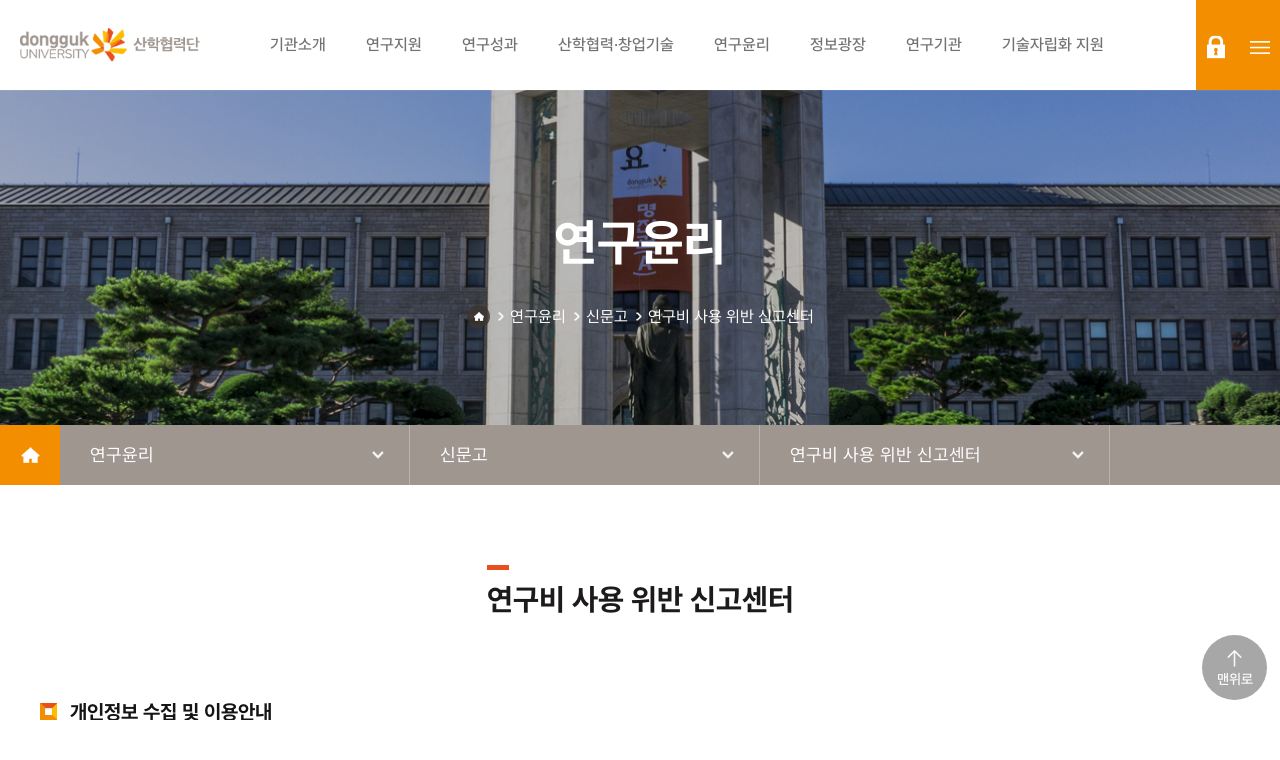

--- FILE ---
content_type: text/html;charset=UTF-8
request_url: https://rnd.dongguk.edu/ko/home/rsce/apr/aprAddForm.do;jsessionid=13AF8929FD43082401017D633D00FE13
body_size: 179570
content:




<!DOCTYPE html>
<html lang="ko">
<head>
	<meta charset="utf-8" />
	<meta http-equiv="X-UA-Compatible" content="IE=edge,chrome=1">
	<meta name="viewport" content="width=device-width, initial-scale=1">
	<!-- 포털사이트 검색 -->
	<meta name="naver-site-verification" content="de6dce1102077d3ee2e3db9ad5530cbce036f735" />
	<meta name="google-site-verification" content="-13ENsdTlvG9ZsFsL8TYvpdT7hdHZNfTkh43Wc1HAUA" />
	    <!-- 사파리 전화번호 자동 링크 제거-->
	<meta name="format-detection" content="telephone=no" />
	<link rel="icon" href="/home/images/common/favicon.ico;jsessionid=95A461381F417276B9DB009EE93B2E78" type="image/ico" />
	<title>동국대학교 산학협력단</title>
	
	<!-- 기본 세팅 -->
	<link rel="stylesheet" type="text/css" href="/home/css/common.css" />
	<link rel="stylesheet" type="text/css" href="/home/css/layout.css" />
	<link rel="stylesheet" type="text/css" href="/home/css/custom.css" />
	<link rel="stylesheet" type="text/css" href="/home/css/print.css" />


	<link rel="stylesheet" type="text/css" href="/home/js/jquery-ui-1.11.4/jquery-ui.css" />
	<script src="/home/js/jquery-3.6.0.min.js" type="text/javascript"></script>
	<script src="/home/js/jquery-ui-1.11.4/jquery-ui.js"></script>


	<script src="/home/js/menu.js" type="text/javascript"></script>
	
	<script src="/home/js/custom.js" type="text/javascript"></script>
	
	<script src="/home/js/exif.js"></script>


</head>

<body>


<div id="wrap">

	<div class="skip">
		<dl>
			<dt class="skipH">바로가기 메뉴</dt>
			<dd>
				<a class="skipNavi" href="#logo">메뉴 바로가기</a>
			</dd>
			<dd>
				<a class="skipNavi" href="#content">본문 바로가기</a>
			</dd>
			<dd>
				<a class="skipNavi" href="#footer">하단 바로가기</a>
			</dd>
		</dl>
	</div>
	<!-- //skip -->

	
		<header id="header">








<div class="header-wrap">
	<div class="gnb-wrap">
		<h1 id="logo">
			<a href="/ko/page/main.do;jsessionid=95A461381F417276B9DB009EE93B2E78">
				<img src="/home/images/common/logo.png" alt="동국대학교 산학협력단">
			</a>
		</h1>
		<nav id="gnb">
			<ul class="menu-01">
			
			
				<li>
					
					
						<a href="/ko/page/sub/sub_0101.do;jsessionid=95A461381F417276B9DB009EE93B2E78">
							<span>기관소개</span>
						</a>
					
						
					<ul class="menu-02">
						
						
						
						
						
						
						
						
						
						
						
						
						
						
						
						
						
						
						
						
						
						
						
						
						<li>
							
							
								<a href="/ko/page/sub/sub_0101.do;jsessionid=95A461381F417276B9DB009EE93B2E78">인사말</a>
							
						</li>
						
						
						
						
						
						
						
						
						
						
						
						
						
						
						
						
						
						
						
						
						
						<li>
							
							
								<a href="/ko/page/sub/sub_0102.do;jsessionid=95A461381F417276B9DB009EE93B2E78">설립목적</a>
							
						</li>
						
						
						
						
						
						
						
						
						
						
						
						
						
						
						
						
						
						
						
						
						
						<li>
							
							
								<a href="/ko/page/sub/sub_0103.do;jsessionid=95A461381F417276B9DB009EE93B2E78">연혁</a>
							
						</li>
						
						
						
						
						
						
						
						
						
						
						
						
						
						
						
						<li>
							
							
								<a href="/ko/page/sub/sub_0105_00.do;jsessionid=95A461381F417276B9DB009EE93B2E78">조직도</a>
							
						</li>
						
						
						
						
						
						
						
						
						
						
						
						
						
						
						
						
						
						<li>
							
							
								<a href="/ko/board/rule_board/list.do;jsessionid=95A461381F417276B9DB009EE93B2E78">산학협력단 규정</a>
							
						</li>
						
						
						
						<li>
							
							
								<a href="/ko/page/sub/sub_0107_01.do;jsessionid=95A461381F417276B9DB009EE93B2E78">오시는길</a>
							
						</li>
						
						
						
						
						
						
						
						
						
						
						
						
						
						
						
						
						
						
						
						
						
						
						
						
						
						
						
						
						
						
						
						
						
						
						
						
						
						
						
						
						
						
						
						
						
						
						
						
						
						
						
						
						
						
						
						
						
						
						
						
						
						
						
						
						
						
						
						
						
						
						
						
						
						
						
						
						
						
						
						
						
						
						
						
						
						
						
						
						
						
						
						
						
						
						
						
						
						
						
						
						
						
						
						
						
						
						
						
						
						
						
						
						
						
						
						
						
						
						
						
						
						
						
						
						
						
						
						
						
						
						
						
						
						
					</ul>
				</li>
				
				
			
				<li>
					
					
						<a href="/ko/page/sub/sub0401_01.do;jsessionid=95A461381F417276B9DB009EE93B2E78">
							<span>연구지원</span>
						</a>
					
						
					<ul class="menu-02">
						
						
						
						
						
						
						
						
						
						
						
						
						
						
						
						
						
						
						
						
						
						
						<li>
							
							
								<a href="/ko/page/sub/sub0401_01.do;jsessionid=95A461381F417276B9DB009EE93B2E78">연구지원제도</a>
							
						</li>
						
						
						
						
						
						
						
						
						
						
						
						
						
						
						
						
						
						
						
						
						
						
						
						
						
						
						
						
						
						
						
						<li>
							
							
								<a href="/ko/page/sub/sub0404_01.do;jsessionid=95A461381F417276B9DB009EE93B2E78">연구관리</a>
							
						</li>
						
						
						
						
						
						
						
						
						
						
						
						
						
						
						
						
						
						
						
						
						
						
						
						
						
						
						
						
						
						<li>
							
							
								<a href="/ko/board/guidelines_board/list.do;jsessionid=95A461381F417276B9DB009EE93B2E78">연구관리 규정 및 지침</a>
							
						</li>
						
						
						
						
						
						
						
						<li>
							
							
								<a href="/ko/page/sub/sub0402_01.do;jsessionid=95A461381F417276B9DB009EE93B2E78">연구참여인력임면</a>
							
						</li>
						
						
						
						
						
						
						
						
						
						
						
						
						
						
						
						
						
						<li>
							
							
								<a href="/ko/page/sub/sub0406_0101.do;jsessionid=95A461381F417276B9DB009EE93B2E78">전임상효능평가센터</a>
							
						</li>
						
						
						
						
						
						
						
						<li>
							
							
								<a href="/ko/page/excellent/list.do;jsessionid=95A461381F417276B9DB009EE93B2E78">우수연구자</a>
							
						</li>
						
						
						
						
						
						
						
						<li>
							
							
								<a href="/ko/page/sub/sub0407_01.do;jsessionid=95A461381F417276B9DB009EE93B2E78">학생인건비통합관리</a>
							
						</li>
						
						
						
						
						
						
						
						
						
						
						
						
						
						
						
						
						
						
						
						
						
						
						
						
						
						
						
						
						
						
						
						
						
						
						
						
						
						
						
						
						
						
						
						
						
						
						
						
						
						
						
						
						
						
						
						
						
						
						
						
						
						
						
						
						
						
						
						
						
						
						
						
						
						
						
						
						
						
						
						
						
						
						
						
						
						
						
						
						
						
						
						
						
						
						
						
						
						
						
						
						
						
						
						
						
						
						
						
						
						
						
						
						
						
						
						
					</ul>
				</li>
				
				
			
				<li>
					
						<a href="https://scholarworks.dongguk.edu" target="_blank">
							<span>연구성과</span>
						</a>
					
					
						
					<ul class="menu-02">
						
						
						
						
						
						
						
						
						
						
						
						
						
						
						
						
						
						
						
						
						<li>
							
								<a href="https://scholarworks.dongguk.edu/" target="_blank">ScholarWorks</a>
							
							
						</li>
						
						
						
						
						
						
						
						
						
						
						
						
						
						
						
						
						
						
						
						
						
						
						
						
						
						
						
						
						
						
						
						
						
						
						
						<li>
							
								<a href="https://pure.dongguk.edu/" target="_blank">PURE</a>
							
							
						</li>
						
						
						
						
						
						
						
						
						
						
						
						
						
						
						
						
						
						
						
						
						
						
						
						
						
						
						
						
						
						
						
						
						
						
						
						
						
						
						
						
						
						
						
						
						
						
						
						
						
						
						
						
						
						
						
						
						
						
						
						
						
						
						
						
						
						
						
						
						
						
						
						
						
						
						
						
						
						
						
						
						
						
						
						
						
						
						
						
						
						
						
						
						
						
						
						
						
						
						
						
						
						
						
						
						
						
						
						
						
						
						
						
						
						
						
						
						
						
						
						
						
						
						
						
						
						
						
						
						
						
						
						
						
						
						
						
						
						
						
						
						
						
						
						
						
						
						
						
						
						
						
						
						
						
						
						
						
						
						
						
						
						
						
						
						
						
						
						
						
						
						
						
						
						
						
						
					</ul>
				</li>
				
				
			
				<li>
					
					
						<a href="/ko/page/sub/sub0506.do;jsessionid=95A461381F417276B9DB009EE93B2E78">
							<span>산학협력·창업기술</span>
						</a>
					
						
					<ul class="menu-02">
						
						
						
						
						
						
						
						
						
						
						
						
						
						
						
						
						
						
						
						
						
						
						
						
						
						
						
						
						
						
						
						
						<li>
							
								<a href="https://dvic.dongguk.edu/" target="_blank">창업지원</a>
							
							
						</li>
						
						
						
						
						
						
						
						
						
						
						
						
						
						
						
						<li>
							
								<a href="https://eegeelab.com/main/main.php" target="_blank">시제품제작지원</a>
							
							
						</li>
						
						
						
						
						
						
						
						
						
						
						
						<li>
							
							
								<a href="/ko/page/sub/sub0506.do;jsessionid=95A461381F417276B9DB009EE93B2E78">산학통합 검색시스템</a>
							
						</li>
						
						
						
						
						
						
						
						
						
						
						
						
						
						
						
						
						
						
						
						
						
						
						
						
						
						
						
						<li>
							
							
								<a href="/ko/page/sub/sub0501_01.do;jsessionid=95A461381F417276B9DB009EE93B2E78">기술이전 및 사업화</a>
							
						</li>
						
						
						
						
						
						
						
						<li>
							
							
								<a href="/ko/page/sub/sub0502_01.do;jsessionid=95A461381F417276B9DB009EE93B2E78">지식재산권</a>
							
						</li>
						
						
						
						
						
						
						
						
						
						
						
						
						
						
						
						
						
						<li>
							
							
								<a href="/ko/page/sub/sub0504.do;jsessionid=95A461381F417276B9DB009EE93B2E78">기술지주회사</a>
							
						</li>
						
						
						
						
						
						
						
						
						
						
						
						
						
						
						
						
						
						
						
						
						
						
						
						
						
						
						
						
						
						
						
						
						
						
						
						
						
						
						
						
						
						
						
						
						
						
						
						
						
						
						
						
						
						
						
						
						
						
						
						
						
						
						
						
						
						
						
						
						
						
						
						
						
						
						
						
						
						
						
						
						
						
						
						
						
						
						
						
						
						
						
						
						
						
						
						
						
						
						
						
						
						
						
						
						
						
						
						
						
						
						
						
						
						
						
						
						
						
						
						
						
						
						
						
						
						
					</ul>
				</li>
				
				
			
				<li>
					
					
						<a href="/ko/page/sub/sub0601_01.do;jsessionid=95A461381F417276B9DB009EE93B2E78">
							<span>연구윤리</span>
						</a>
					
						
					<ul class="menu-02">
						
						
						
						
						
						
						
						
						
						
						
						
						
						
						
						
						
						
						
						
						
						
						
						
						
						
						
						
						
						
						
						
						
						
						
						
						<li>
							
							
								<a href="/ko/page/sub/sub0601_01.do;jsessionid=95A461381F417276B9DB009EE93B2E78">생명윤리 심의위원회</a>
							
						</li>
						
						
						
						
						
						
						
						
						
						
						
						
						
						
						
						<li>
							
							
								<a href="/ko/page/sub/sub0602.do;jsessionid=95A461381F417276B9DB009EE93B2E78">동물실험 윤리위원회</a>
							
						</li>
						
						
						
						
						
						
						
						
						
						
						
						
						
						
						
						
						
						<li>
							
							
								<a href="/ko/page/sub/sub0603.do;jsessionid=95A461381F417276B9DB009EE93B2E78">신문고</a>
							
						</li>
						
						
						
						
						
						
						
						
						
						<li>
							
							
								<a href="/ko/board/fund_execution/list.do;jsessionid=95A461381F417276B9DB009EE93B2E78">연구비 집행 유의사항</a>
							
						</li>
						
						
						
						
						
						
						
						
						
						
						
						
						
						
						
						
						
						<li>
							
								<a href="https://safe.accesson.kr/koar/main/main.do" target="_blank">건전학술활동지원시스템(SAFE)</a>
							
							
						</li>
						
						
						
						
						
						
						
						
						
						
						
						
						
						
						
						
						
						
						
						
						
						
						
						
						
						
						
						
						
						
						
						
						
						
						
						
						
						
						
						
						
						
						
						
						
						
						
						
						
						
						
						
						
						
						
						
						
						
						
						
						
						
						
						
						
						
						
						
						
						
						
						
						
						
						
						
						
						
						
						
						
						
						
						
						
						
						
						
						
						
						
						
						
						
						
						
						
						
						
						
						
						
						
						
						
						
						
						
						
						
						
						
						
						
						
						
						
						
						
						
						
						
						
						
						
						
						
						
						
						
						
						
						
						
						
						
						
						
						
						
					</ul>
				</li>
				
				
			
				<li>
					
					
						<a href="/ko/page/nbs/nbsList.do;jsessionid=95A461381F417276B9DB009EE93B2E78">
							<span>정보광장</span>
						</a>
					
						
					<ul class="menu-02">
						
						
						
						
						
						
						
						
						
						
						
						
						
						
						
						
						
						
						
						
						
						
						
						
						
						
						<li>
							
							
								<a href="/ko/page/nbs/nbsList.do;jsessionid=95A461381F417276B9DB009EE93B2E78">사업공고</a>
							
						</li>
						
						
						
						
						
						
						
						
						
						
						
						
						
						<li>
							
							
								<a href="/ko/page/obs/ectbusiList.do;jsessionid=95A461381F417276B9DB009EE93B2E78">기타사업공고</a>
							
						</li>
						
						
						
						
						
						
						
						
						
						
						
						
						
						
						
						
						
						
						
						
						
						
						
						
						
						<li>
							
							
								<a href="/ko/board/notices/list.do;jsessionid=95A461381F417276B9DB009EE93B2E78">공지사항</a>
							
						</li>
						
						
						
						
						
						
						
						
						
						
						
						
						
						
						
						
						
						
						
						
						
						
						
						<li>
							
							
								<a href="/ko/page/sub/sub_0206.do;jsessionid=95A461381F417276B9DB009EE93B2E78">관련사이트</a>
							
						</li>
						
						
						
						
						
						
						
						
						
						
						
						
						
						
						
						<li>
							
							
								<a href="/ko/board/archive_board/list.do;jsessionid=95A461381F417276B9DB009EE93B2E78">양식자료실</a>
							
						</li>
						
						
						
						
						
						
						
						
						
						<li>
							
							
								<a href="/ko/board/qna/list.do;jsessionid=95A461381F417276B9DB009EE93B2E78">QnA</a>
							
						</li>
						
						
						
						
						
						
						
						<li>
							
							
								<a href="/ko/home/info/rsc/list.do;jsessionid=95A461381F417276B9DB009EE93B2E78">과제참여증명서 발급 신청</a>
							
						</li>
						
						
						
						
						
						<li>
							
							
								<a href="/ko/edu/homeEduList.do;jsessionid=95A461381F417276B9DB009EE93B2E78">교육신청</a>
							
						</li>
						
						
						
						
						
						
						
						
						
						
						
						
						
						
						
						
						
						
						
						
						
						
						
						
						
						
						
						
						
						
						
						
						
						
						
						
						
						
						
						
						
						
						
						
						
						
						
						
						
						
						
						
						
						
						
						
						
						
						
						
						
						
						
						
						
						
						
						
						
						
						
						
						
						
						
						
						
						
						
						
						
						
						
						
						
						
						
						
						
						
						
						
						
						
						
						
						
						
						
						
						
						
						
						
						
						
						
						
						
						
						
						
						
						
					</ul>
				</li>
				
				
			
				<li>
					
					
						<a href="/ko/page/sub/sub_0301.do;jsessionid=95A461381F417276B9DB009EE93B2E78">
							<span>연구기관</span>
						</a>
					
						
					<ul class="menu-02">
						
						
						
						
						
						
						
						
						
						
						
						
						
						
						
						
						
						
						
						
						
						
						
						
						
						
						
						
						<li>
							
							
								<a href="/ko/page/sub/sub_0301.do;jsessionid=95A461381F417276B9DB009EE93B2E78">건학연구기관</a>
							
						</li>
						
						
						
						
						
						
						
						
						
						
						
						
						
						<li>
							
							
								<a href="/ko/page/sub/sub_0302.do;jsessionid=95A461381F417276B9DB009EE93B2E78">전략연구기관</a>
							
						</li>
						
						
						
						
						
						
						
						
						
						
						
						
						
						
						
						
						
						
						
						<li>
							
							
								<a href="/ko/page/sub/sub_0303.do;jsessionid=95A461381F417276B9DB009EE93B2E78">일반연구기관</a>
							
						</li>
						
						
						
						
						
						
						
						
						
						
						
						
						
						
						
						<li>
							
							
								<a href="/ko/page/sub/sub_0304.do;jsessionid=95A461381F417276B9DB009EE93B2E78">대형국책사업단</a>
							
						</li>
						
						
						
						
						
						
						
						
						
						
						
						
						
						
						
						
						
						
						
						
						
						<li>
							
							
								<a href="/ko/page/sub/sub_0305.do;jsessionid=95A461381F417276B9DB009EE93B2E78">국가지원연구센터</a>
							
						</li>
						
						
						
						
						
						
						
						
						
						<li>
							
							
								<a href="/ko/page/sub/sub_0306.do;jsessionid=95A461381F417276B9DB009EE93B2E78">4단계 BK21 사업단</a>
							
						</li>
						
						
						
						
						
						
						
						
						
						
						
						<li>
							
								<a href="/ko/page/sub/sub_0307.do;jsessionid=95A461381F417276B9DB009EE93B2E78" target="_blank">첨단사업 인재양성 부트캠프 사업단</a>
							
							
						</li>
						
						
						
						
						
						
						
						
						
						
						
						
						
						
						
						
						
						
						
						
						
						
						
						
						
						
						
						
						
						
						
						
						
						
						
						
						
						
						
						
						
						
						
						
						
						
						
						
						
						
						
						
						
						
						
						
						
						
						
						
						
						
						
						
						
						
						
						
						
						
						
						
						
						
						
						
						
						
						
						
						
						
						
						
						
						
						
						
						
						
						
						
						
						
						
						
						
						
						
						
						
						
						
						
						
						
						
						
						
						
						
						
						
						
						
						
						
						
						
						
					</ul>
				</li>
				
				
			
				<li>
					
					
						<a href="/ko/page/sub/sub07.do;jsessionid=95A461381F417276B9DB009EE93B2E78">
							<span>기술자립화 지원</span>
						</a>
					
						
					<ul class="menu-02">
						
						
						
						
						
						
						
						
						
						
						
						
						
						
						
						
						
						
						
						
						
						
						
						
						
						
						
						
						
						
						
						
						
						
						
						
						
						
						
						
						
						
						
						
						
						
						
						
						
						
						
						
						
						
						
						
						
						
						
						
						
						
						
						
						
						
						
						
						
						
						
						
						
						
						
						
						
						
						
						
						
						
						
						
						
						
						
						
						
						
						
						
						
						
						
						
						
						
						
						
						
						
						
						
						
						
						
						
						
						
						
						
						
						
						
						
						
						
						
						
						
						
						
						
						
						
						
						
						
						
						
						
						
						
						
						
						
						
						
						
						
						
						
						
						
						
						
						
						
						
						
						
						
						
						
						
						
						
						
						
						
						
						
						
						
						
						
						
						
						
						
						
						
						
						
						
						
						
						
						
						
						
						
						
						
						
						
						
						
						
						
						
						
						
						
						
						
						
						
						
						
						
						
						
						
						
						
						
						
						
						
						
						
						
						
						
						
						
						
						
						
						
						
						
						
						
						
						
						
					</ul>
				</li>
				
				
			
				
			
				
			
				
			
				
			
				
			
				
			
				
			
				
			
				
			
				
			
				
			
				
			
				
			
				
			
				
			
				
			
				
			
				
			
				
			
				
			
				
			
				
			
				
			
				
			
				
			
				
			
				
			
				
			
				
			
				
			
				
			
				
			
				
			
				
			
				
			
				
			
				
			
				
			
				
			
				
			
				
			
				
			
				
			
				
			
				
			
				
			
				
			
				
			
				
			
				
			
				
			
				
			
				
			
				
			
				
			
				
			
				
			
				
			
				
			
				
			
				
			
				
			
				
			
				
			
				
			
				
			
				
			
				
			
				
			
				
			
				
			
				
			
				
			
				
			
				
			
				
			
				
			
				
			
				
			
				
			
				
			
				
			
				
			
				
			
				
			
				
			
				
			
				
			
				
			
				
			
				
			
				
			
				
			
				
			
				
			
				
			
				
			
				
			
				
			
				
			
				
			
				
			
				
			
				
			
				
			
				
			</ul>
		</nav>
	</div>
	
	<ul class="r-menu">
	
	
	
	
	
	
		
		<li class="login-btn">
			<a href="/ko/homeLogin/form.do" class="login">login</a>
		</li>
		
		
		
		
		
		<li class="sitemap-btn">
			<a href="/ko/page/sub/sitemap.do;jsessionid=95A461381F417276B9DB009EE93B2E78"  >sitemap</a>
		</li> 
		<li class="mo-btn">
			<a href="#">menu</a>
		</li>
	</ul>
</div>




<div class="m-menu">
	<div class="h-box">
		<a href="/" class="logo-box">
			<img src="/home/images/common/m_logo.png" alt="동국대학교 산학협력단">
		</a>
		<a href="#" class="close-btn">Close</a>
	</div>
	<div class="menu-box">
		<ul class="t-menu">
			
			<li>
				<a href="/ko/homeLogin/form.do">로그인</a>
			</li>
			
			
			
		</ul>
	</div>
	<div class="menu-wrap">
		<ul class="menu-01">
		
			
		
				
			
				
			
				
			
				
			
				
			<li>
				
				
					<a href="/ko/page/sub/sub_0101.do;jsessionid=95A461381F417276B9DB009EE93B2E78" >기관소개</a>
				
				<ul class="menu-02">
					
				
					
				
					
				
					
				
					
				
					
				
					
				
					
				
					
				
					
				
					
				
					
				
				
	
						
					
					
					
					
						
					
					<li>
						
						
							<a href="/ko/page/sub/sub_0101.do;jsessionid=95A461381F417276B9DB009EE93B2E78" >인사말</a>
						
						
						<ul class="menu-03">
							
							
							
							
							
							
							
							
							
							
							
							
							
							
							
							
							
							
							
							
							
							
							
							
							
							
							
							
							
							
							
							
							
							
							
							
							
							
							
							
							
							
							
							
							
							
							
							
							
							
							
							
							
							
							
							
							
							
							
							
							
							
							
							
							
							
							
							
							
							
							
							
							
							
							
							
							
							
							
							
							
							
							
							
							
							
							
							
							
							
							
							
							
							
							
							
							
							
							
							
							
							
							
							
							
							
							
							
							
							
							
							
							
							
							
							
							
							
							
							
							
							
							
							
							
							
							
							
							
							
							
							
							
							
							
							
							
							
							
							
							
							
							
							
							
							
							
							
							
							
							
							
							
							
							
							
							
							
							
							
							
							
							
							
							
							
							
							
							
							
							
							
							
							
							
							
							
							
							
							
							
							
							
							
							
							
							
							
							
							
							
							
							
							
							
							
							
							
							
							
							
							
							
							
							
							
							
							
							
							
							
							
							
							
							
							
							
							
							
							
							
							
							
							
							
							
							
							
							
						</ul>
					</li>
					
					
					
				
					
				
					
				
					
				
					
				
					
				
					
				
					
				
					
				
					
				
				
	
						
					
					
					
					
						
					
					<li>
						
						
							<a href="/ko/page/sub/sub_0102.do;jsessionid=95A461381F417276B9DB009EE93B2E78" >설립목적</a>
						
						
						<ul class="menu-03">
							
							
							
							
							
							
							
							
							
							
							
							
							
							
							
							
							
							
							
							
							
							
							
							
							
							
							
							
							
							
							
							
							
							
							
							
							
							
							
							
							
							
							
							
							
							
							
							
							
							
							
							
							
							
							
							
							
							
							
							
							
							
							
							
							
							
							
							
							
							
							
							
							
							
							
							
							
							
							
							
							
							
							
							
							
							
							
							
							
							
							
							
							
							
							
							
							
							
							
							
							
							
							
							
							
							
							
							
							
							
							
							
							
							
							
							
							
							
							
							
							
							
							
							
							
							
							
							
							
							
							
							
							
							
							
							
							
							
							
							
							
							
							
							
							
							
							
							
							
							
							
							
							
							
							
							
							
							
							
							
							
							
							
							
							
							
							
							
							
							
							
							
							
							
							
							
							
							
							
							
							
							
							
							
							
							
							
							
							
							
							
							
							
							
							
							
							
							
							
							
							
							
							
							
							
							
							
							
							
							
							
							
							
							
							
							
							
							
							
							
							
							
							
							
							
							
							
							
							
						</ul>
					</li>
					
					
					
				
					
				
					
				
					
				
					
				
					
				
					
				
					
				
					
				
					
				
				
	
						
					
					
					
					
						
					
					<li>
						
						
							<a href="/ko/page/sub/sub_0103.do;jsessionid=95A461381F417276B9DB009EE93B2E78" >연혁</a>
						
						
						<ul class="menu-03">
							
							
							
							
							
							
							
							
							
							
							
							
							
							
							
							
							
							
							
							
							
							
							
							
							
							
							
							
							
							
							
							
							
							
							
							
							
							
							
							
							
							
							
							
							
							
							
							
							
							
							
							
							
							
							
							
							
							
							
							
							
							
							
							
							
							
							
							
							
							
							
							
							
							
							
							
							
							
							
							
							
							
							
							
							
							
							
							
							
							
							
							
							
							
							
							
							
							
							
							
							
							
							
							
							
							
							
							
							
							
							
							
							
							
							
							
							
							
							
							
							
							
							
							
							
							
							
							
							
							
							
							
							
							
							
							
							
							
							
							
							
							
							
							
							
							
							
							
							
							
							
							
							
							
							
							
							
							
							
							
							
							
							
							
							
							
							
							
							
							
							
							
							
							
							
							
							
							
							
							
							
							
							
							
							
							
							
							
							
							
							
							
							
							
							
							
							
							
							
							
							
							
							
							
							
							
							
							
							
							
							
							
							
							
							
							
							
							
							
							
							
							
							
							
							
							
							
							
							
						</ul>
					</li>
					
					
					
				
					
				
					
				
					
				
					
				
					
				
					
				
				
	
						
					
					
					
					
						
					
					<li>
						
						
							<a href="/ko/page/sub/sub_0105_00.do;jsessionid=95A461381F417276B9DB009EE93B2E78" >조직도</a>
						
						
						<ul class="menu-03">
							
							
							
							
							
							
							
							
							
							
							
							
							
							
							
							
							
							
							
							
							
							
							
							
							
							
							
							
							
							
							
							
							
							
							
							
							
							
							
							
							
							
							
							
							
							
							
							
							
							
							
							
							
							
							
							
							
							
							
							
							
							
							
							
							
							
							
							
							
							
							
							
							
							
							
							
							
							
							
							
							
							
							
							
							
							
							
							
							
							
							
							
							
							
							
							
							
							
							
							
							
							
							
							
							
							
							
							
							
							
							
							
							
							
							
							
							
							
							
							
							
							
							
							
							
							
							
							
							
							
							<li>
								
								
									<a href="/ko/page/sub/sub_0105_00.do;jsessionid=95A461381F417276B9DB009EE93B2E78" >조직도</a>
								
							</li>
							
							
							
							
							
							
							
							
							
							
							
							
							
							
							
							
							
							
							
							
							
							
							
							
							
							<li>
								
								
									<a href="/ko/page/sub/4P5sE9b3bF.do;jsessionid=95A461381F417276B9DB009EE93B2E78" >연구윤리센터</a>
								
							</li>
							
							
							
							
							
							
							
							
							
							
							
							
							
							
							
							
							
							
							
							
							
							
							
							
							
							
							
							
							
							
							
							
							
							
							
							
							
							
							
							<li>
								
								
									<a href="/ko/page/sub/sub_0105_01.do;jsessionid=95A461381F417276B9DB009EE93B2E78" >산학감사팀</a>
								
							</li>
							
							
							
							
							
							
							
							<li>
								
								
									<a href="/ko/page/sub/F46a8QKLMY.do;jsessionid=95A461381F417276B9DB009EE93B2E78" >연구기획팀</a>
								
							</li>
							
							
							
							
							
							
							
							
							
							
							
							
							
							
							
							
							
							
							
							
							
							
							
							
							
							<li>
								
								
									<a href="/ko/page/sub/8MjI3obcEO.do;jsessionid=95A461381F417276B9DB009EE93B2E78" >연구사업팀</a>
								
							</li>
							
							
							
							
							
							
							
							
							
							<li>
								
								
									<a href="/ko/page/sub/sub_0105_02.do;jsessionid=95A461381F417276B9DB009EE93B2E78" >산학경영팀</a>
								
							</li>
							
							
							
							
							
							
							
							<li>
								
								
									<a href="/ko/page/sub/sub_0105_04.do;jsessionid=95A461381F417276B9DB009EE93B2E78" >산학지원팀</a>
								
							</li>
							
							
							
							
							
							
							
							<li>
								
								
									<a href="/ko/page/sub/sub_0105_07.do;jsessionid=95A461381F417276B9DB009EE93B2E78" >공용기기원</a>
								
							</li>
							
							
							
							
							
							
							
							<li>
								
								
									<a href="/ko/page/sub/sub_0105_09.do;jsessionid=95A461381F417276B9DB009EE93B2E78" >전임상효능평가센터</a>
								
							</li>
							
							
							
							
							
							
							
							<li>
								
								
									<a href="/ko/page/sub/sub_0105_10.do;jsessionid=95A461381F417276B9DB009EE93B2E78" >BMC 산학협력팀</a>
								
							</li>
							
							
							
							
							
							
							
							<li>
								
								
									<a href="/ko/page/sub/sub_0105_08.do;jsessionid=95A461381F417276B9DB009EE93B2E78" >의무산학협력팀(의)</a>
								
							</li>
							
							
							
							
							
							
							
							<li>
								
								
									<a href="/ko/page/sub/sub_0105_16.do;jsessionid=95A461381F417276B9DB009EE93B2E78" >기술사업센터</a>
								
							</li>
							
							
							
							
							
							
							
							<li>
								
								
									<a href="/ko/page/sub/UwEtR6TWei.do;jsessionid=95A461381F417276B9DB009EE93B2E78" >기업협업센터</a>
								
							</li>
							
							
							
							
							
							
							
							<li>
								
								
									<a href="/ko/page/sub/sub_0105_20.do;jsessionid=95A461381F417276B9DB009EE93B2E78" >창업교육센터</a>
								
							</li>
							
							
							
							
							
							
							
							<li>
								
								
									<a href="/ko/page/sub/sub_0105_15.do;jsessionid=95A461381F417276B9DB009EE93B2E78" >창업진흥센터</a>
								
							</li>
							
							
							
							
							
							
							
							<li>
								
								
									<a href="/ko/page/sub/sub_0105_17.do;jsessionid=95A461381F417276B9DB009EE93B2E78" >창업보육센터</a>
								
							</li>
							
							
							
							
							
							
							
							<li>
								
								
									<a href="/ko/page/sub/sub_0105_18.do;jsessionid=95A461381F417276B9DB009EE93B2E78" >BMC창업보육센터</a>
								
							</li>
							
							
						</ul>
					</li>
					
					
					
				
					
				
					
				
					
				
					
				
					
				
					
				
					
				
				
	
						
					
					
					
					
						
					
					<li>
						
						
							<a href="/ko/board/rule_board/list.do;jsessionid=95A461381F417276B9DB009EE93B2E78" >산학협력단 규정</a>
						
						
						<ul class="menu-03">
							
							
							
							
							
							
							
							
							
							
							
							
							
							
							
							
							
							
							
							
							
							
							
							
							
							
							
							
							
							
							
							
							
							
							
							
							
							
							
							
							
							
							
							
							
							
							
							
							
							
							
							
							
							
							
							
							
							
							
							
							
							
							
							
							
							
							
							
							
							
							
							
							
							
							
							
							
							
							
							
							
							
							
							
							
							
							
							
							
							
							
							
							
							
							
							
							
							
							
							
							
							
							
							
							
							
							
							
							
							
							
							
							
							
							
							
							
							
							
							
							
							
							
							
							
							
							
							
							
							
							
							
							
							
							
							
							
							
							
							
							
							
							
							
							
							
							
							
							
							
							
							
							
							
							
							
							
							
							
							
							
							
							
							
							
							
							
							
							
							
							
							
							
							
							
							
							
							
							
							
							
							
							
							
							
							
							
							
							
							
							
							
							
							
							
							
							
							
							
							
							
							
							
							
							
							
							
							
							
							
							
							
							
							
							
							
							
							
							
							
							
							
							
							
							
							
							
							
							
						</ul>
					</li>
					
					
					
				
				
	
						
					
					
					
					
						
					
					<li>
						
						
							<a href="/ko/page/sub/sub_0107_01.do;jsessionid=95A461381F417276B9DB009EE93B2E78" >오시는길</a>
						
						
						<ul class="menu-03">
							
							
							
							
							
							
							
							
							
							
							
							
							
							
							
							
							
							
							
							
							
							
							
							
							
							
							
							
							
							
							
							
							
							
							
							
							
							
							
							
							
							
							
							
							
							
							
							
							
							
							
							
							
							
							
							
							
							
							
							
							
							
							
							
							
							
							
							
							
							
							
							
							
							
							
							
							
							
							
							
							
							
							
							
							
							
							
							
							
							
							
							
							
							
							
							
							
							
							
							
							
							
							
							
							
							
							
							
							
							
							
							
							
							
							
							
							
							
							
							
							
							
							
							
							
							
							
							
							
							
							
							
							
							
							
							
							
							
							
							
							
							
							
							
							
							
							
							
							
							
							
							
							
							
							
							
							
							
							
							
							
							
							
							
							
							
							
							
							
							
							
							
							
							
							
							
							
							
							
							
							
							
							
							
							
							
							
							
							
							
							
							
							
							
							
							
							
							
							
							
							
							
							
							
							
							
							
							
							
							
							
							
							
							
							
							
							
							
							
							
							
							
							
							
							
							
							
							
							
						</ul>
					</li>
					
					
					
				
					
				
					
				
					
				
					
				
					
				
					
				
					
				
					
				
					
				
					
				
					
				
					
				
					
				
					
				
					
				
					
				
					
				
					
				
					
				
					
				
					
				
					
				
					
				
					
				
					
				
					
				
					
				
					
				
					
				
					
				
					
				
					
				
					
				
					
				
					
				
					
				
					
				
					
				
					
				
					
				
					
				
					
				
					
				
					
				
					
				
					
				
					
				
					
				
					
				
					
				
					
				
					
				
					
				
					
				
					
				
					
				
					
				
					
				
					
				
					
				
					
				
					
				
					
				
					
				
					
				
				
				</ul>
			</li>
		
		
			
		
				
			
				
			
				
			
				
			
				
			<li>
				
				
					<a href="/ko/page/sub/sub0401_01.do;jsessionid=95A461381F417276B9DB009EE93B2E78" >연구지원</a>
				
				<ul class="menu-02">
					
				
					
				
					
				
					
				
					
				
					
				
					
				
					
				
					
				
					
				
					
				
				
	
						
					
					
					
					
						
					
					<li>
						
						
							<a href="/ko/page/sub/sub0401_01.do;jsessionid=95A461381F417276B9DB009EE93B2E78" >연구지원제도</a>
						
						
						<ul class="menu-03">
							
							
							
							
							
							
							
							
							
							
							
							
							
							
							
							
							
							
							
							
							
							
							
							
							
							
							
							
							
							
							
							
							
							
							
							
							
							
							
							
							
							
							
							
							
							
							
							
							
							
							
							
							
							
							
							
							
							
							
							
							
							
							
							
							
							
							
							
							
							
							
							
							
							
							
							
							
							
							
							
							
							
							
							
							
							
							
							
							
							
							
							
							
							
							
							
							
							
							
							
							
							
							
							
							
							
							
							
							
							
							
							
							
							
							
							
							
							
							
							
							
							
							
							
							
							
							
							
							
							
							
							
							
							
							
							
							
							
							
							
							
							
							<li>
								
								
									<a href="/ko/page/sub/sub0401_01.do;jsessionid=95A461381F417276B9DB009EE93B2E78" >연구과제 지원제도 한눈에 보기</a>
								
							</li>
							
							
							
							
							
							
							
							
							
							
							
							
							
							
							
							
							
							
							
							
							
							
							
							
							
							<li>
								
								
									<a href="/ko/board/faculty_support/list.do;jsessionid=95A461381F417276B9DB009EE93B2E78" >교수지원</a>
								
							</li>
							
							
							
							
							
							
							
							
							
							
							
							
							
							
							
							
							
							
							
							
							
							
							
							<li>
								
								
									<a href="/ko/board/duatedent_support/list.do;jsessionid=95A461381F417276B9DB009EE93B2E78" >대학원생지원</a>
								
							</li>
							
							
							
							
							
							
							
							
							
							
							
							
							
							
							
							
							
							<li>
								
								
									<a href="/ko/board/institutional_support/list.do;jsessionid=95A461381F417276B9DB009EE93B2E78" >기관지원</a>
								
							</li>
							
							
							
							
							
							
							
							
							
							
							
							
							
							
							
							
							
							
							
							
							
							
							
							
							
							
							
							
							
							
							
							
							
							
							
							
							
							
							
							
							
							
						</ul>
					</li>
					
					
					
				
					
				
					
				
					
				
					
				
					
				
					
				
					
				
					
				
					
				
					
				
					
				
					
				
					
				
					
				
				
	
						
					
					
					
					
						
					
					<li>
						
						
							<a href="/ko/page/sub/sub0404_01.do;jsessionid=95A461381F417276B9DB009EE93B2E78" >연구관리</a>
						
						
						<ul class="menu-03">
							
							
							
							
							
							
							
							
							
							
							
							
							
							
							
							
							
							
							
							
							
							
							
							
							
							
							
							
							
							
							
							
							
							
							
							
							
							
							
							
							
							
							
							
							
							
							
							
							
							
							
							
							
							
							
							
							
							
							
							
							
							
							
							
							
							
							
							
							
							
							
							
							
							
							
							
							
							
							
							
							
							
							
							
							
							
							
							
							
							
							
							
							
							
							
							
							
							
							
							
							
							
							
							
							
							
							
							
							
							
							
							
							
							
							
							
							
							
							
							
							
							
							
							
							
							
							
							
							
							
							
							
							<li>
								
								
									<a href="/ko/page/sub/sub0404_01.do;jsessionid=95A461381F417276B9DB009EE93B2E78" >연구관리 흐름도</a>
								
							</li>
							
							
							
							
							
							
							
							
							
							
							
							
							
							
							
							
							
							
							
							
							
							
							
							
							
							<li>
								
								
									<a href="/ko/page/rscs/indirectList.do;jsessionid=95A461381F417276B9DB009EE93B2E78" >연구비 계상</a>
								
							</li>
							
							
							
							
							
							
							
							
							
							
							
							
							
							
							
							
							
							
							
							
							
							
							
							
							
							
							
							
							
							
							
							
							
							
							
							
							
							
							
							
							
							
							
							<li>
								
								
									<a href="/ko/page/sub/sub0404_04.do;jsessionid=95A461381F417276B9DB009EE93B2E78" >사업자등록내역</a>
								
							</li>
							
							
							
							
							
							
							
							
							
							
							
							
							
							
							
							
							
							
							
							
							
							
							
							
							
							
							
							
							
							
							
							
							
							
							
							
							
							
							
							
							
							
							
							
						</ul>
					</li>
					
					
					
				
					
				
					
				
					
				
					
				
					
				
					
				
					
				
					
				
					
				
					
				
					
				
					
				
					
				
				
	
						
					
					
					
					
						
					
					<li>
						
						
							<a href="/ko/board/guidelines_board/list.do;jsessionid=95A461381F417276B9DB009EE93B2E78" >연구관리 규정 및 지침</a>
						
						
						<ul class="menu-03">
							
							
							
							
							
							
							
							
							
							
							
							
							
							
							
							
							
							
							
							
							
							
							
							
							
							
							
							
							
							
							
							
							
							
							
							
							
							
							
							
							
							
							
							
							
							
							
							
							
							
							
							
							
							
							
							
							
							
							
							
							
							
							
							
							
							
							
							
							
							
							
							
							
							
							
							
							
							
							
							
							
							
							
							
							
							
							
							
							
							
							
							
							
							
							
							
							
							
							
							
							
							
							
							
							
							
							
							
							
							
							
							
							
							
							
							
							
							
							
							
							
							
							
							
							
							
							
							
							
							
							
							
							
							
							
							
							
							
							
							
							
							
							
							
							
							
							
							
							
							
							
							
							
							
							
							
							
							
							
							
							
							
							
							
							
							
							
							
							
							
							
							
							
							
							
							
							
							
							
							
							
							
							
							
							
							
							
							
							
							
							
							
							
							
							
							
							
							
							
							
							
							
							
							
							
							
							
							
							
							
							
							
							
							
							
							
							
							
							
							
							
							
							
							
							
							
							
							
							
						</ul>
					</li>
					
					
					
				
					
				
					
				
				
	
						
					
					
					
					
						
					
					<li>
						
						
							<a href="/ko/page/sub/sub0402_01.do;jsessionid=95A461381F417276B9DB009EE93B2E78" >연구참여인력임면</a>
						
						
						<ul class="menu-03">
							
							
							
							
							
							
							
							
							
							
							
							
							
							
							
							
							
							
							
							
							
							
							
							
							
							
							
							
							
							
							
							
							
							
							
							
							
							
							
							
							
							
							
							
							
							
							
							
							
							
							
							
							
							
							
							
							
							
							
							
							
							
							
							
							
							
							
							
							
							
							
							
							
							
							
							
							
							
							
							
							
							
							
							
							
							
							
							
							
							
							
							
							
							
							
							
							
							
							
							
							
							
							
							
							
							
							
							
							
							
							
							
							
							
							
							
							
							
							
							
							
							
							
							
							
							
							<li>
								
								
									<a href="/ko/page/sub/sub0402_01.do;jsessionid=95A461381F417276B9DB009EE93B2E78" >임용대상</a>
								
							</li>
							
							
							
							
							
							
							
							
							
							
							
							
							
							
							
							
							
							
							
							
							
							
							
							<li>
								
								
									<a href="/ko/page/sub/sub0402_02.do;jsessionid=95A461381F417276B9DB009EE93B2E78" >임용절차</a>
								
							</li>
							
							
							
							
							
							
							
							
							
							
							
							
							
							
							
							
							
							
							
							
							
							
							
							
							
							
							
							
							
							
							
							
							
							
							
							
							
							
							
							
							
							
							
							
							
							
							
							
							
							
							
							
							
							
							
							
							
							
							
							
							
							
							
							
							
							
							
							
							
							
							
							
							
							
							
							
							
							
							
							
							
							
							
							
							
							
							
							
							
							
						</ul>
					</li>
					
					
					
				
					
				
					
				
					
				
					
				
					
				
					
				
					
				
				
	
						
					
					
					
					
						
					
					<li>
						
						
							<a href="/ko/page/sub/sub0406_0101.do;jsessionid=95A461381F417276B9DB009EE93B2E78" >전임상효능평가센터</a>
						
						
						<ul class="menu-03">
							
							
							
							
							
							
							
							
							
							
							
							
							
							
							
							
							
							
							
							
							
							
							
							
							
							
							
							
							
							
							
							
							
							
							
							
							
							
							
							
							
							
							
							
							
							
							
							
							
							
							
							
							
							
							
							
							
							
							
							
							
							
							
							
							
							
							
							
							
							
							
							
							
							
							
							
							
							
							
							
							
							
							
							
							
							
							
							
							
							
							
							
							
							
							
							
							
							
							
							
							
							
							
							
							
							
							
							
							
							
							
							
							
							
							
							
							
							
							
							
							
							
							
							
							
							
							
							
							
							
							
							
							
							
							<li>
								
								
									<a href="/ko/page/sub/sub0406_0101.do;jsessionid=95A461381F417276B9DB009EE93B2E78" >시설소개</a>
								
							</li>
							
							
							
							
							
							
							
							
							
							
							
							
							
							
							
							
							
							
							
							
							
							
							
							
							
							<li>
								
								
									<a href="/ko/page/sub/sub0406_02.do;jsessionid=95A461381F417276B9DB009EE93B2E78" >이용안내</a>
								
							</li>
							
							
							
							
							
							
							
							
							
							
							
							
							
							
							
							
							
							
							
							
							
							
							
							<li>
								
								
									<a href="/ko/board/sub0406_03/list.do;jsessionid=95A461381F417276B9DB009EE93B2E78" >공지사항</a>
								
							</li>
							
							
							
							
							
							
							
							
							
							
							
							
							
							
							
							
							
							
							
							
							
							
							
							
							
							
							
							
							
							
							
							
							
							
							
							
							
							
							
							
							
							
							
							
							
							
							
							
							
							
							
							
							
							
							
							
							
							
							
							
							
							
						</ul>
					</li>
					
					
					
				
					
				
					
				
				
	
						
					
					
					
					
						
					
					<li>
						
						
							<a href="/ko/page/excellent/list.do;jsessionid=95A461381F417276B9DB009EE93B2E78" >우수연구자</a>
						
						
						<ul class="menu-03">
							
							
							
							
							
							
							
							
							
							
							
							
							
							
							
							
							
							
							
							
							
							
							
							
							
							
							
							
							
							
							
							
							
							
							
							
							
							
							
							
							
							
							
							
							
							
							
							
							
							
							
							
							
							
							
							
							
							
							
							
							
							
							
							
							
							
							
							
							
							
							
							
							
							
							
							
							
							
							
							
							
							
							
							
							
							
							
							
							
							
							
							
							
							
							
							
							
							
							
							
							
							
							
							
							
							
							
							
							
							
							
							
							
							
							
							
							
							
							
							
							
							
							
							
							
							
							
							
							
							
							
							
							
							
							
							
							
							
							
							
							
							
							
							
							
							
							
							
							
							
							
							
							
							
							
							
							
							
							
							
							
							
							
							
							
							
							
							
							
							
							
							
							
							
							
							
							
							
							
							
							
							
							
							
							
							
							
							
							
							
							
							
							
							
							
							
							
							
							
							
							
							
							
							
							
							
							
							
							
							
							
							
							
							
							
							
							
							
							
							
							
							
							
							
							
							
							
							
							
						</ul>
					</li>
					
					
					
				
					
				
					
				
				
	
						
					
					
					
					
						
					
					<li>
						
						
							<a href="/ko/page/sub/sub0407_01.do;jsessionid=95A461381F417276B9DB009EE93B2E78" >학생인건비통합관리</a>
						
						
						<ul class="menu-03">
							
							
							
							
							
							
							
							
							
							
							
							
							
							
							
							
							
							
							
							
							
							
							
							
							
							
							
							
							
							
							
							
							
							
							
							
							
							
							
							
							
							
							
							
							
							
							
							
							
							
							
							
							
							
							
							
							
							
							
							
							
							
							
							
							
							
							
							
							
							
							
							
							
							
							
							
							
							
							
							
							
							
							
							
							
							
							
							
							
							
							
							
							
							
							
							
							
							
							
							
							
							
							
							
							
							
							
							
							
							
							
							
							
							
							
							
							
							
							
							
							
							
							
							
							
							
							
							
							<li>
								
								
									<a href="/ko/page/sub/sub0407_01.do;jsessionid=95A461381F417276B9DB009EE93B2E78" >학생인건비</a>
								
							</li>
							
							
							
							
							
							
							
							
							
							
							
							
							
							
							
							
							
							
							
							
							
							
							
							
							
							<li>
								
								
									<a href="/ko/page/sub/sub0407_02.do;jsessionid=95A461381F417276B9DB009EE93B2E78" >부당회수</a>
								
							</li>
							
							
							
							
							
							
							
							
							
							
							
							
							
							
							
							
							
							
							
							
							
							
							
							
							
							<li>
								
								
									<a href="/ko/page/sub/sub0407_03.do;jsessionid=95A461381F417276B9DB009EE93B2E78" >전(全)주기 프로세스</a>
								
							</li>
							
							
							
							
							
							
							
							
							
							
							
							
							
							
							
							
							
							
							
							
							
							
							
							
							
							
							
							
							
							
							
							
							
							
							
							<li>
								
								
									<a href="/ko/board/OY4423eYdN/list.do;jsessionid=95A461381F417276B9DB009EE93B2E78" >학생연구자 지원규정</a>
								
							</li>
							
							
							
							
							
							
							
							<li>
								
								
									<a href="/ko/page/pay/list.do;jsessionid=95A461381F417276B9DB009EE93B2E78" >지급비율</a>
								
							</li>
							
							
							
							
							
							
							
							
							
							
							
							
							
							
							
							
							
							
							
							
							
							
							
							
							
							
							
							
							
							
							
							
							
							
						</ul>
					</li>
					
					
					
				
					
				
					
				
					
				
					
				
					
				
					
				
					
				
					
				
					
				
					
				
					
				
					
				
					
				
					
				
					
				
					
				
					
				
					
				
					
				
					
				
					
				
					
				
					
				
					
				
					
				
					
				
					
				
					
				
					
				
					
				
					
				
					
				
					
				
					
				
					
				
					
				
					
				
					
				
					
				
					
				
					
				
					
				
					
				
					
				
					
				
					
				
					
				
					
				
					
				
					
				
					
				
					
				
					
				
					
				
					
				
					
				
				
				</ul>
			</li>
		
		
			
		
				
			
				
			
				
			
				
			
				
			<li>
				
					<a href="https://scholarworks.dongguk.edu" target="_blank" >연구성과</a>
				
				
				<ul class="menu-02">
					
				
					
				
					
				
					
				
					
				
					
				
					
				
					
				
					
				
					
				
				
	
						
					
					
					
					
						
					
					<li>
						
							<a href="https://scholarworks.dongguk.edu/" target="_blank" >ScholarWorks</a>
						
						
						
						<ul class="menu-03">
							
							
							
							
							
							
							
							
							
							
							
							
							
							
							
							
							
							
							
							
							
							
							
							
							
							
							
							
							
							
							
							
							
							
							
							
							
							
							
							
							
							
							
							
							
							
							
							
							
							
							
							
							
							
							
							
							
							
							
							
							
							
							
							
							
							
							
							
							
							
							
							
							
							
							
							
							
							
							
							
							
							
							
							
							
							
							
							
							
							
							
							
							
							
							
							
							
							
							
							
							
							
							
							
							
							
							
							
							
							
							
							
							
							
							
							
							
							
							
							
							
							
							
							
							
							
							
							
							
							
							
							
							
							
							
							
							
							
							
							
							
							
							
							
							
							
							
							
							
							
							
							
							
							
							
							
							
							
							
							
							
							
							
							
							
							
							
							
							
							
							
							
							
							
							
							
							
							
							
							
							
							
							
							
							
							
							
							
							
							
							
							
							
							
							
							
							
							
							
							
							
							
							
							
							
							
							
							
							
							
							
							
							
							
							
							
							
							
							
							
							
							
							
							
							
							
							
							
							
						</ul>
					</li>
					
					
					
				
					
				
					
				
					
				
					
				
					
				
					
				
					
				
					
				
					
				
					
				
					
				
					
				
					
				
					
				
					
				
					
				
				
	
						
					
					
					
					
						
					
					<li>
						
							<a href="https://pure.dongguk.edu/" target="_blank" >PURE</a>
						
						
						
						<ul class="menu-03">
							
							
							
							
							
							
							
							
							
							
							
							
							
							
							
							
							
							
							
							
							
							
							
							
							
							
							
							
							
							
							
							
							
							
							
							
							
							
							
							
							
							
							
							
							
							
							
							
							
							
							
							
							
							
							
							
							
							
							
							
							
							
							
							
							
							
							
							
							
							
							
							
							
							
							
							
							
							
							
							
							
							
							
							
							
							
							
							
							
							
							
							
							
							
							
							
							
							
							
							
							
							
							
							
							
							
							
							
							
							
							
							
							
							
							
							
							
							
							
							
							
							
							
							
							
							
							
							
							
							
							
							
							
							
							
							
							
							
							
							
							
							
							
							
							
							
							
							
							
							
							
							
							
							
							
							
							
							
							
							
							
							
							
							
							
							
							
							
							
							
							
							
							
							
							
							
							
							
							
							
							
							
							
							
							
							
							
							
							
							
							
							
							
							
							
							
							
							
							
							
							
							
							
							
							
							
							
							
							
							
							
							
							
							
							
							
							
							
							
							
							
							
							
							
							
							
							
							
							
						</ul>
					</li>
					
					
					
				
					
				
					
				
					
				
					
				
					
				
					
				
					
				
					
				
					
				
					
				
					
				
					
				
					
				
					
				
					
				
					
				
					
				
					
				
					
				
					
				
					
				
					
				
					
				
					
				
					
				
					
				
					
				
					
				
					
				
					
				
					
				
					
				
					
				
					
				
					
				
					
				
					
				
					
				
					
				
					
				
					
				
					
				
					
				
					
				
					
				
					
				
					
				
					
				
					
				
					
				
					
				
					
				
					
				
					
				
					
				
					
				
					
				
					
				
					
				
					
				
					
				
					
				
					
				
					
				
					
				
					
				
					
				
					
				
					
				
					
				
					
				
					
				
					
				
					
				
					
				
					
				
					
				
					
				
					
				
					
				
					
				
					
				
					
				
					
				
					
				
					
				
				
				</ul>
			</li>
		
		
			
		
				
			
				
			
				
			
				
			
				
			<li>
				
				
					<a href="/ko/page/sub/sub0506.do;jsessionid=95A461381F417276B9DB009EE93B2E78" >산학협력·창업기술</a>
				
				<ul class="menu-02">
					
				
					
				
					
				
					
				
					
				
					
				
					
				
					
				
					
				
					
				
					
				
					
				
					
				
					
				
					
				
					
				
				
	
						
					
					
					
					
						
					
					<li>
						
							<a href="https://dvic.dongguk.edu/" target="_blank" >창업지원</a>
						
						
						
						<ul class="menu-03">
							
							
							
							
							
							
							
							
							
							
							
							
							
							
							
							
							
							
							
							
							
							
							
							
							
							
							
							
							
							
							
							
							
							
							
							
							
							
							
							
							
							
							
							
							
							
							
							
							
							
							
							
							
							
							
							
							
							
							
							
							
							
							
							
							
							
							
							
							
							
							
							
							
							
							
							
							
							
							
							
							
							
							
							
							
							
							
							
							
							
							
							
							
							
							
							
							
							
							
							
							
							
							
							
							
							
							
							
							
							
							
							
							
							
							
							
							
							
							
							
							
							
							
							
							
							
							
							
							
							
							
							
							
							
							
							
							
							
							
							
							
							
							
							
							
							
							
							
							
							
							
							
							
							
							
							
							
							
							
							
							
							
							
							
							
							
							
							
							
							
							
							
							
							
							
							
							
							
							
							
							
							
							
							
							
							
							
							
							
							
							
							
							
							
							
							
							
							
							
							
							
							
							
							
							
							
							
							
							
							
							
							
							
							
							
							
							
							
							
							
							
							
							
							
							
							
							
							
							
						</ul>
					</li>
					
					
					
				
					
				
					
				
					
				
					
				
					
				
					
				
				
	
						
					
					
					
					
						
					
					<li>
						
							<a href="https://eegeelab.com/main/main.php" target="_blank" >시제품제작지원</a>
						
						
						
						<ul class="menu-03">
							
							
							
							
							
							
							
							
							
							
							
							
							
							
							
							
							
							
							
							
							
							
							
							
							
							
							
							
							
							
							
							
							
							
							
							
							
							
							
							
							
							
							
							
							
							
							
							
							
							
							
							
							
							
							
							
							
							
							
							
							
							
							
							
							
							
							
							
							
							
							
							
							
							
							
							
							
							
							
							
							
							
							
							
							
							
							
							
							
							
							
							
							
							
							
							
							
							
							
							
							
							
							
							
							
							
							
							
							
							
							
							
							
							
							
							
							
							
							
							
							
							
							
							
							
							
							
							
							
							
							
							
							
							
							
							
							
							
							
							
							
							
							
							
							
							
							
							
							
							
							
							
							
							
							
							
							
							
							
							
							
							
							
							
							
							
							
							
							
							
							
							
							
							
							
							
							
							
							
							
							
							
							
							
							
							
							
							
							
							
							
							
							
							
							
							
							
							
							
							
							
							
							
							
							
							
							
							
							
							
							
							
							
							
							
							
							
							
							
							
							
							
							
							
							
							
							
							
							
						</ul>
					</li>
					
					
					
				
					
				
					
				
					
				
					
				
				
	
						
					
					
					
					
						
					
					<li>
						
						
							<a href="/ko/page/sub/sub0506.do;jsessionid=95A461381F417276B9DB009EE93B2E78" >산학통합 검색시스템</a>
						
						
						<ul class="menu-03">
							
							
							
							
							
							
							
							
							
							
							
							
							
							
							
							
							
							
							
							
							
							
							
							
							
							
							
							
							
							
							
							
							
							
							
							
							
							
							
							
							
							
							
							
							
							
							
							
							
							
							
							
							
							
							
							
							
							
							
							
							
							
							
							
							
							
							
							
							
							
							
							
							
							
							
							
							
							
							
							
							
							
							
							
							
							
							
							
							
							
							
							
							
							
							
							
							
							
							
							
							
							
							
							
							
							
							
							
							
							
							
							
							
							
							
							
							
							
							
							
							
							
							
							
							<li>
								
								
									<a href="/ko/homePatentList.do;jsessionid=95A461381F417276B9DB009EE93B2E78" >보유특허목록</a>
								
							</li>
							
							
							
							
							
							
							
							
							
							
							
							
							
							
							
							
							
							
							
							
							
							
							
							
							
							
							
							<li>
								
								
									<a href="/ko/page/equips/equipsList.do;jsessionid=95A461381F417276B9DB009EE93B2E78" >공용기기원</a>
								
							</li>
							
							
							
							
							
							
							
							
							
							
							
							
							
							
							
							
							
							
							
							
							
							
							
							
							
							
							
							
							
							
							
							
							
							
							
							
							
							
							
							
							
							
							
							
							
							
							
							
							
							
							
							
							
							
							
							
							
							
							
							
							
							
							
							
							
							
							
							
							
							
							
							
							
							
							
							
							
							
							
							
							
							
							
							
							
							
							
							
						</ul>
					</li>
					
					
					
				
					
				
					
				
					
				
					
				
					
				
					
				
					
				
					
				
					
				
					
				
					
				
					
				
				
	
						
					
					
					
					
						
					
					<li>
						
						
							<a href="/ko/page/sub/sub0501_01.do;jsessionid=95A461381F417276B9DB009EE93B2E78" >기술이전 및 사업화</a>
						
						
						<ul class="menu-03">
							
							
							
							
							
							
							
							
							
							
							
							
							
							
							
							
							
							
							
							
							
							
							
							
							
							
							
							
							
							
							
							
							
							
							
							
							
							
							
							
							
							
							
							
							
							
							
							
							
							
							
							
							
							
							
							
							
							
							
							
							
							
							
							
							
							
							
							
							
							
							
							
							
							
							
							
							
							
							
							
							
							
							
							
							
							
							
							
							
							
							
							
							
							
							
							
							
							
							
							
							
							
							
							
							
							
							
							
							
							
							
							
							
							
							
							
							
							
							
							
							
							
							
							
							
							
							
							
							
							
							
							
							
							
							
							
							
							
							
							
							<li>
								
								
									<a href="/ko/page/sub/sub0501_01.do;jsessionid=95A461381F417276B9DB009EE93B2E78" >주요업무</a>
								
							</li>
							
							
							
							
							
							
							
							
							
							
							
							
							
							
							
							
							
							
							
							
							
							
							
							
							
							<li>
								
								
									<a href="/ko/page/sub/sub0501_02.do;jsessionid=95A461381F417276B9DB009EE93B2E78" >추진절차</a>
								
							</li>
							
							
							
							
							
							
							
							
							
							
							
							
							
							
							
							
							
							
							
							
							
							
							
							<li>
								
								
									<a href="/ko/page/sub/sub0501_03.do;jsessionid=95A461381F417276B9DB009EE93B2E78" >지원내용</a>
								
							</li>
							
							
							
							
							
							
							
							
							
							
							
							
							
							
							
							
							
							
							
							
							
							
							
							
							
							
							
							
							
							
							
							
							
							
							
							
							
							
							
							
							
							
							
							
							
							
							
							
							
							
							
							
							
							
							
							
						</ul>
					</li>
					
					
					
				
					
				
					
				
				
	
						
					
					
					
					
						
					
					<li>
						
						
							<a href="/ko/page/sub/sub0502_01.do;jsessionid=95A461381F417276B9DB009EE93B2E78" >지식재산권</a>
						
						
						<ul class="menu-03">
							
							
							
							
							
							
							
							
							
							
							
							
							
							
							
							
							
							
							
							
							
							
							
							
							
							
							
							
							
							
							
							
							
							
							
							
							
							
							
							
							
							
							
							
							
							
							
							
							
							
							
							
							
							
							
							
							
							
							
							
							
							
							
							
							
							
							
							
							
							
							
							
							
							
							
							
							
							
							
							
							
							
							
							
							
							
							
							
							
							
							
							
							
							
							
							
							
							
							
							
							
							
							
							
							
							
							
							
							
							
							
							
							
							
							
							
							
							
							
							
							
							
							<li>
								
								
									<a href="/ko/page/sub/sub0502_01.do;jsessionid=95A461381F417276B9DB009EE93B2E78" >지식재산권</a>
								
							</li>
							
							
							
							
							
							
							
							
							
							
							
							
							
							
							
							
							
							
							
							
							
							
							
							
							
							
							
							
							
							
							
							
							
							
							
							
							
							
							
							
							
							
							
							
							
							
							
							
							
							<li>
								
								
									<a href="/ko/page/sub/sub0502_02.do;jsessionid=95A461381F417276B9DB009EE93B2E78" >직무발명제도</a>
								
							</li>
							
							
							
							
							
							
							
							
							
							
							
							
							
							
							
							
							
							
							
							
							
							<li>
								
								
									<a href="/ko/page/sub/sub0502_03.do;jsessionid=95A461381F417276B9DB009EE93B2E78" >특허출원절차</a>
								
							</li>
							
							
							
							
							
							
							
							
							
							
							
							
							
							
							
							
							
							
							
							<li>
								
								
									<a href="/ko/page/sub/sub0502_04.do;jsessionid=95A461381F417276B9DB009EE93B2E78" >출원시 유의사항</a>
								
							</li>
							
							
							
							
							
							
							
							
							
							
							
							
							
							<li>
								
								
									<a href="/ko/page/sub/sub0502_05.do;jsessionid=95A461381F417276B9DB009EE93B2E78" >해외출원지원사업</a>
								
							</li>
							
							
							
							
							
							
							
							
							
							
							
							
							
							
							
							
							
							
							
							
							
							
							
							
							
							
							
							
							
							
						</ul>
					</li>
					
					
					
				
					
				
					
				
					
				
					
				
					
				
					
				
					
				
				
	
						
					
					
					
					
						
					
					<li>
						
						
							<a href="/ko/page/sub/sub0504.do;jsessionid=95A461381F417276B9DB009EE93B2E78" >기술지주회사</a>
						
						
						<ul class="menu-03">
							
							
							
							
							
							
							
							
							
							
							
							
							
							
							
							
							
							
							
							
							
							
							
							
							
							
							
							
							
							
							
							
							
							
							
							
							
							
							
							
							
							
							
							
							
							
							
							
							
							
							
							
							
							
							
							
							
							
							
							
							
							
							
							
							
							
							
							
							
							
							
							
							
							
							
							
							
							
							
							
							
							
							
							
							
							
							
							
							
							
							
							
							
							
							
							
							
							
							
							
							
							
							
							
							
							
							
							
							
							
							
							
							
							
							
							
							
							
							
							
							
							
							
							
							
							
							
							
							
							
							
							
							
							
							
							
							
							
							
							
							
							
							
							
							
							
							
							
							
							
							
							
							
							
							
							
							
							
							
							
							
							
							
							
							
							
							
							
							
							
							
							
							
							
							
							
							
							
							
							
							
							
							
							
							
							
							
							
							
							
							
							
							
							
							
							
							
							
							
							
							
							
							
							
							
							
							
							
							
							
							
							
							
							
							
							
							
							
							
							
							
							
							
							
							
							
							
							
							
						</ul>
					</li>
					
					
					
				
					
				
					
				
					
				
					
				
					
				
					
				
					
				
					
				
					
				
					
				
					
				
					
				
					
				
					
				
					
				
					
				
					
				
					
				
					
				
					
				
					
				
					
				
					
				
					
				
					
				
					
				
					
				
					
				
					
				
					
				
					
				
					
				
					
				
					
				
					
				
					
				
					
				
					
				
					
				
					
				
					
				
					
				
					
				
					
				
					
				
					
				
					
				
					
				
					
				
					
				
					
				
					
				
					
				
					
				
					
				
					
				
					
				
					
				
					
				
					
				
					
				
				
				</ul>
			</li>
		
		
			
		
				
			
				
			
				
			
				
			
				
			<li>
				
				
					<a href="/ko/page/sub/sub0601_01.do;jsessionid=95A461381F417276B9DB009EE93B2E78" class="active">연구윤리</a>
				
				<ul class="menu-02">
					
				
					
				
					
				
					
				
					
				
					
				
					
				
					
				
					
				
					
				
					
				
					
				
					
				
					
				
					
				
					
				
					
				
					
				
				
	
						
					
					
					
					
						
					
					<li>
						
						
							<a href="/ko/page/sub/sub0601_01.do;jsessionid=95A461381F417276B9DB009EE93B2E78" >생명윤리 심의위원회</a>
						
						
						<ul class="menu-03">
							
							
							
							
							
							
							
							
							
							
							
							
							
							
							
							
							
							
							
							
							
							
							
							
							
							
							
							
							
							
							
							
							
							
							
							
							
							
							
							
							
							
							
							
							
							
							
							
							
							
							
							
							
							
							
							
							
							
							
							
							
							
							
							
							
							
							
							
							
							
							
							
							
							
							
							
							
							
							
							
							
							
							
							
							
							
							
							
							
							
							
							
							
							
							
							
							
							
							
							
							
							
							
							
							
							
							
							
							
							
							
							
							
							
							
							
							
							
							
							
							
							
							
							
							
							
							
							
							
							
							
							
							
							
							
							
							
							
							<li>
								
								
									<a href="/ko/page/sub/sub0601_01.do;jsessionid=95A461381F417276B9DB009EE93B2E78" >생명윤리심의위원회 소개</a>
								
							</li>
							
							
							
							
							
							
							
							
							
							
							
							
							
							
							
							
							
							
							
							
							
							
							
							
							
							<li>
								
								
									<a href="/ko/page/sub/sub0601_02.do;jsessionid=95A461381F417276B9DB009EE93B2E78" >심의안내</a>
								
							</li>
							
							
							
							
							
							
							
							
							
							
							
							
							
							
							
							
							
							
							
							
							
							
							
							<li>
								
								
									<a href="/ko/board/homeReviewList/list.do;jsessionid=95A461381F417276B9DB009EE93B2E78" >심의신청</a>
								
							</li>
							
							
							
							
							
							
							
							
							
							
							
							
							
							
							
							
							
							<li>
								
								
									<a href="/ko/board/bioethics_formdown/list.do;jsessionid=95A461381F417276B9DB009EE93B2E78" >양식 다운로드</a>
								
							</li>
							
							
							
							
							
							
							
							
							
							
							
							
							
							
							
							
							
							
							
							<li>
								
									<a href="/ko/board/4427WUPCwv/list.do;jsessionid=95A461381F417276B9DB009EE93B2E78" target="_blank" >QnA</a>
								
								
							</li>
							
							
							
							
							
							
							
							
							
							
							
							<li>
								
								
									<a href="/ko/board/bioethics_notice/list.do;jsessionid=95A461381F417276B9DB009EE93B2E78" >공지사항</a>
								
							</li>
							
							
							
							
							
							
							
							
							
							
							
							
							
							
							
							
							
							
							
							
							
							
							
							
							
							
						</ul>
					</li>
					
					
					
				
					
				
					
				
					
				
					
				
					
				
					
				
				
	
						
					
					
					
					
						
					
					<li>
						
						
							<a href="/ko/page/sub/sub0602.do;jsessionid=95A461381F417276B9DB009EE93B2E78" >동물실험 윤리위원회</a>
						
						
						<ul class="menu-03">
							
							
							
							
							
							
							
							
							
							
							
							
							
							
							
							
							
							
							
							
							
							
							
							
							
							
							
							
							
							
							
							
							
							
							
							
							
							
							
							
							
							
							
							
							
							
							
							
							
							
							
							
							
							
							
							
							
							
							
							
							
							
							
							
							
							
							
							
							
							
							
							
							
							
							
							
							
							
							
							
							
							
							
							
							
							
							
							
							
							
							
							
							
							
							
							
							
							
							
							
							
							
							
							
							
							
							
							
							
							
							
							
							
							
							
							
							
							
							
							
							
							
							
							
							
							
							
							
							
							
							
							
							
							
							
							
							
							
							
							
							
							
							
							
							
							
							
							
							
							
							
							
							
							
							
							
							
							
							
							
							
							
							
							
							
							
							
							
							
							
							
							
							
							
							
							
							
							
							
							
							
							
							
							
							
							
							
							
							
							
							
							
							
							
							
							
							
							
							
							
							
							
							
							
							
							
							
							
							
							
							
							
							
							
							
							
							
							
							
							
							
							
							
							
							
							
							
							
							
						</ul>
					</li>
					
					
					
				
					
				
					
				
					
				
					
				
					
				
					
				
					
				
				
	
						
					
					
					
					
						
					
					<li>
						
						
							<a href="/ko/page/sub/sub0603.do;jsessionid=95A461381F417276B9DB009EE93B2E78" class="active">신문고</a>
						
						
						<ul class="menu-03">
							
							
							
							
							
							
							
							
							
							
							
							
							
							
							
							
							
							
							
							
							
							
							
							
							
							
							
							
							
							
							
							
							
							
							
							
							
							
							
							
							
							
							
							
							
							
							
							
							
							
							
							
							
							
							
							
							
							
							
							
							
							
							
							
							
							
							
							
							
							
							
							
							
							
							
							
							
							
							
							
							
							
							
							
							
							
							
							
							
							
							
							
							
							
							
							
							
							
							
							
							
							
							
							
							
							
							
							
							
							
							
							
							
							
							
							
							
							
							
							
							
							
							
							
							
							
							
							
							
							
							
							
							
							
							
							
							
							
							
							
							
							
							
							
							
							
							
							
							
							
							
							
							
							
							
							
							
							
							
							
							
							
							
							
							<li>
								
								
									<a href="/ko/home/rsce/apr/aprAddForm.do;jsessionid=95A461381F417276B9DB009EE93B2E78" class="active">연구비 사용 위반 신고센터</a>
								
							</li>
							
							
							
							
							
							
							
							
							
							
							
							<li>
								
								
									<a href="/ko/home/rsce/ape/apeAddForm.do;jsessionid=95A461381F417276B9DB009EE93B2E78" >연구윤리 위반 신고센터</a>
								
							</li>
							
							
							
							
							
							
							
							
							
							
							
							
							
							
							
							
							
							
							
							
							
							
							
							
							
							
							
							
							
							<li>
								
								
									<a href="/ko/home/rsce/apc/apcAddForm.do;jsessionid=95A461381F417276B9DB009EE93B2E78" >학생연구자 고충상담 신고센터</a>
								
							</li>
							
							
							
							
							
							
							
							
							
							
							
							
							
							
							
							
							
							
							
							
							
							
							
							
							
							
							
							
							
							
							
							
							
							
							
							
							
							
							
							
						</ul>
					</li>
					
					
					
				
					
				
					
				
					
				
				
	
						
					
					
					
					
						
					
					<li>
						
						
							<a href="/ko/board/fund_execution/list.do;jsessionid=95A461381F417276B9DB009EE93B2E78" >연구비 집행 유의사항</a>
						
						
						<ul class="menu-03">
							
							
							
							
							
							
							
							
							
							
							
							
							
							
							
							
							
							
							
							
							
							
							
							
							
							
							
							
							
							
							
							
							
							
							
							
							
							
							
							
							
							
							
							
							
							
							
							
							
							
							
							
							
							
							
							
							
							
							
							
							
							
							
							
							
							
							
							
							
							
							
							
							
							
							
							
							
							
							
							
							
							
							
							
							
							
							
							
							
							
							
							
							
							
							
							
							
							
							
							
							
							
							
							
							
							
							
							
							
							
							
							
							
							
							
							
							
							
							
							
							
							
							
							
							
							
							
							
							
							
							
							
							
							
							
							
							
							
							
							
							
							
							
							
							
							
							
							
							
							
							
							
							
							
							
							
							
							
							
							
							
							
							
							
							
							
							
							
							
							
							
							
							
							
							
							
							
							
							
							
							
							
							
							
							
							
							
							
							
							
							
							
							
							
							
							
							
							
							
							
							
							
							
							
							
							
							
							
							
							
							
							
							
							
							
							
							
							
							
							
							
							
							
							
							
							
							
							
							
						</ul>
					</li>
					
					
					
				
					
				
					
				
					
				
					
				
					
				
					
				
					
				
				
	
						
					
					
					
					
						
					
					<li>
						
							<a href="https://safe.accesson.kr/koar/main/main.do" target="_blank" >건전학술활동지원시스템(SAFE)</a>
						
						
						
						<ul class="menu-03">
							
							
							
							
							
							
							
							
							
							
							
							
							
							
							
							
							
							
							
							
							
							
							
							
							
							
							
							
							
							
							
							
							
							
							
							
							
							
							
							
							
							
							
							
							
							
							
							
							
							
							
							
							
							
							
							
							
							
							
							
							
							
							
							
							
							
							
							
							
							
							
							
							
							
							
							
							
							
							
							
							
							
							
							
							
							
							
							
							
							
							
							
							
							
							
							
							
							
							
							
							
							
							
							
							
							
							
							
							
							
							
							
							
							
							
							
							
							
							
							
							
							
							
							
							
							
							
							
							
							
							
							
							
							
							
							
							
							
							
							
							
							
							
							
							
							
							
							
							
							
							
							
							
							
							
							
							
							
							
							
							
							
							
							
							
							
							
							
							
							
							
							
							
							
							
							
							
							
							
							
							
							
							
							
							
							
							
							
							
							
							
							
							
							
							
							
							
							
							
							
							
							
							
							
							
							
							
							
							
							
							
							
							
							
							
							
							
							
							
							
							
							
							
							
							
							
							
							
							
						</ul>
					</li>
					
					
					
				
					
				
					
				
					
				
					
				
					
				
					
				
					
				
					
				
					
				
					
				
					
				
					
				
					
				
					
				
					
				
					
				
					
				
					
				
					
				
					
				
					
				
					
				
					
				
					
				
					
				
					
				
					
				
					
				
					
				
					
				
					
				
					
				
					
				
					
				
					
				
					
				
					
				
					
				
					
				
					
				
					
				
					
				
					
				
					
				
					
				
					
				
					
				
					
				
					
				
					
				
					
				
					
				
					
				
					
				
					
				
					
				
					
				
					
				
					
				
					
				
					
				
					
				
					
				
					
				
					
				
					
				
					
				
					
				
				
				</ul>
			</li>
		
		
			
		
				
			
				
			
				
			
				
			
				
			<li>
				
				
					<a href="/ko/page/nbs/nbsList.do;jsessionid=95A461381F417276B9DB009EE93B2E78" >정보광장</a>
				
				<ul class="menu-02">
					
				
					
				
					
				
					
				
					
				
					
				
					
				
					
				
					
				
					
				
					
				
					
				
					
				
				
	
						
					
					
					
					
						
					
					<li>
						
						
							<a href="/ko/page/nbs/nbsList.do;jsessionid=95A461381F417276B9DB009EE93B2E78" >사업공고</a>
						
						
						<ul class="menu-03">
							
							
							
							
							
							
							
							
							
							
							
							
							
							
							
							
							
							
							
							
							
							
							
							
							
							
							
							
							
							
							
							
							
							
							
							
							
							
							
							
							
							
							
							
							
							
							
							
							
							
							
							
							
							
							
							
							
							
							
							
							
							
							
							
							
							
							
							
							
							
							
							
							
							
							
							
							
							
							
							
							
							
							
							
							
							
							
							
							
							
							
							
							
							
							
							
							
							
							
							
							
							
							
							
							
							
							
							
							
							
							
							
							
							
							
							
							
							
							
							
							
							
							
							
							
							
							
							
							
							
							
							
							
							
							
							
							
							
							
							
							
							
							
							
							
							
							
							
							
							
							
							
							
							
							
							
							
							
							
							
							
							
							
							
							
							
							
							
							
							
							
							
							
							
							
							
							
							
							
							
							
							
							
							
							
							
							
							
							
							
							
							
							
							
							
							
							
							
							
							
							
							
							
							
							
							
							
							
							
							
							
							
							
							
							
							
							
							
							
							
							
							
							
							
							
							
							
							
							
						</ul>
					</li>
					
					
					
				
					
				
					
				
					
				
					
				
					
				
				
	
						
					
					
					
					
						
					
					<li>
						
						
							<a href="/ko/page/obs/ectbusiList.do;jsessionid=95A461381F417276B9DB009EE93B2E78" >기타사업공고</a>
						
						
						<ul class="menu-03">
							
							
							
							
							
							
							
							
							
							
							
							
							
							
							
							
							
							
							
							
							
							
							
							
							
							
							
							
							
							
							
							
							
							
							
							
							
							
							
							
							
							
							
							
							
							
							
							
							
							
							
							
							
							
							
							
							
							
							
							
							
							
							
							
							
							
							
							
							
							
							
							
							
							
							
							
							
							
							
							
							
							
							
							
							
							
							
							
							
							
							
							
							
							
							
							
							
							
							
							
							
							
							
							
							
							
							
							
							
							
							
							
							
							
							
							
							
							
							
							
							
							
							
							
							
							
							
							
							
							
							
							
							
							
							
							
							
							
							
							
							
							
							
							
							
							
							
							
							
							
							
							
							
							
							
							
							
							
							
							
							
							
							
							
							
							
							
							
							
							
							
							
							
							
							
							
							
							
							
							
							
							
							
							
							
							
							
							
							
							
							
							
							
							
							
							
							
							
							
							
							
							
							
							
							
							
							
							
							
							
							
							
							
							
							
							
							
							
							
							
							
							
							
							
							
							
							
							
							
						</ul>
					</li>
					
					
					
				
					
				
					
				
					
				
					
				
					
				
					
				
					
				
					
				
					
				
					
				
					
				
				
	
						
					
					
					
					
						
					
					<li>
						
						
							<a href="/ko/board/notices/list.do;jsessionid=95A461381F417276B9DB009EE93B2E78" >공지사항</a>
						
						
						<ul class="menu-03">
							
							
							
							
							
							
							
							
							
							
							
							
							
							
							
							
							
							
							
							
							
							
							
							
							
							
							
							
							
							
							
							
							
							
							
							
							
							
							
							
							
							
							
							
							
							
							
							
							
							
							
							
							
							
							
							
							
							
							
							
							
							
							
							
							
							
							
							
							
							
							
							
							
							
							
							
							
							
							
							
							
							
							
							
							
							
							
							
							
							
							
							
							
							
							
							
							
							
							
							
							
							
							
							
							
							
							
							
							
							
							
							
							
							
							
							
							
							
							
							
							
							
							
							
							
							
							
							
							
							
							
							
							
							
							
							
							
							
							
							
							
							
							
							
							
							
							
							
							
							
							
							
							
							
							
							
							
							
							
							
							
							
							
							
							
							
							
							
							
							
							
							
							
							
							
							
							
							
							
							
							
							
							
							
							
							
							
							
							
							
							
							
							
							
							
							
							
							
							
							
							
							
							
							
							
							
							
							
							
							
							
							
							
							
							
							
							
							
							
							
							
							
							
							
							
							
							
							
							
						</ul>
					</li>
					
					
					
				
					
				
					
				
					
				
					
				
					
				
					
				
					
				
					
				
					
				
					
				
				
	
						
					
					
					
					
						
					
					<li>
						
						
							<a href="/ko/page/sub/sub_0206.do;jsessionid=95A461381F417276B9DB009EE93B2E78" >관련사이트</a>
						
						
						<ul class="menu-03">
							
							
							
							
							
							
							
							
							
							
							
							
							
							
							
							
							
							
							
							
							
							
							
							
							
							
							
							
							
							
							
							
							
							
							
							
							
							
							
							
							
							
							
							
							
							
							
							
							
							
							
							
							
							
							
							
							
							
							
							
							
							
							
							
							
							
							
							
							
							
							
							
							
							
							
							
							
							
							
							
							
							
							
							
							
							
							
							
							
							
							
							
							
							
							
							
							
							
							
							
							
							
							
							
							
							
							
							
							
							
							
							
							
							
							
							
							
							
							
							
							
							
							
							
							
							
							
							
							
							
							
							
							
							
							
							
							
							
							
							
							
							
							
							
							
							
							
							
							
							
							
							
							
							
							
							
							
							
							
							
							
							
							
							
							
							
							
							
							
							
							
							
							
							
							
							
							
							
							
							
							
							
							
							
							
							
							
							
							
							
							
							
							
							
							
							
							
							
							
							
							
							
							
							
							
							
							
							
							
							
							
							
							
							
							
							
							
							
							
							
							
							
							
							
							
							
							
							
							
						</ul>
					</li>
					
					
					
				
					
				
					
				
					
				
					
				
					
				
					
				
				
	
						
					
					
					
					
						
					
					<li>
						
						
							<a href="/ko/board/archive_board/list.do;jsessionid=95A461381F417276B9DB009EE93B2E78" >양식자료실</a>
						
						
						<ul class="menu-03">
							
							
							
							
							
							
							
							
							
							
							
							
							
							
							
							
							
							
							
							
							
							
							
							
							
							
							
							
							
							
							
							
							
							
							
							
							
							
							
							
							
							
							
							
							
							
							
							
							
							
							
							
							
							
							
							
							
							
							
							
							
							
							
							
							
							
							
							
							
							
							
							
							
							
							
							
							
							
							
							
							
							
							
							
							
							
							
							
							
							
							
							
							
							
							
							
							
							
							
							
							
							
							
							
							
							
							
							
							
							
							
							
							
							
							
							
							
							
							
							
							
							
							
							
							
							
							
							
							
							
							
							
							
							
							
							
							
							
							
							
							
							
							
							
							
							
							
							
							
							
							
							
							
							
							
							
							
							
							
							
							
							
							
							
							
							
							
							
							
							
							
							
							
							
							
							
							
							
							
							
							
							
							
							
							
							
							
							
							
							
							
							
							
							
							
							
							
							
							
							
							
							
							
							
							
							
							
							
							
							
							
							
							
							
							
							
							
							
							
							
							
							
							
							
							
							
							
							
							
						</ul>
					</li>
					
					
					
				
					
				
					
				
					
				
				
	
						
					
					
					
					
						
					
					<li>
						
						
							<a href="/ko/board/qna/list.do;jsessionid=95A461381F417276B9DB009EE93B2E78" >QnA</a>
						
						
						<ul class="menu-03">
							
							
							
							
							
							
							
							
							
							
							
							
							
							
							
							
							
							
							
							
							
							
							
							
							
							
							
							
							
							
							
							
							
							
							
							
							
							
							
							
							
							
							
							
							
							
							
							
							
							
							
							
							
							
							
							
							
							
							
							
							
							
							
							
							
							
							
							
							
							
							
							
							
							
							
							
							
							
							
							
							
							
							
							
							
							
							
							
							
							
							
							
							
							
							
							
							
							
							
							
							
							
							
							
							
							
							
							
							
							
							
							
							
							
							
							
							
							
							
							
							
							
							
							
							
							
							
							
							
							
							
							
							
							
							
							
							
							
							
							
							
							
							
							
							
							
							
							
							
							
							
							
							
							
							
							
							
							
							
							
							
							
							
							
							
							
							
							
							
							
							
							
							
							
							
							
							
							
							
							
							
							
							
							
							
							
							
							
							
							
							
							
							
							
							
							
							
							
							
							
							
							
							
							
							
							
							
							
							
							
							
							
							
							
							
							
							
							
							
							
							
							
							
							
							
							
							
							
							
						</ul>
					</li>
					
					
					
				
					
				
					
				
				
	
						
					
					
					
					
						
					
					<li>
						
						
							<a href="/ko/home/info/rsc/list.do;jsessionid=95A461381F417276B9DB009EE93B2E78" >과제참여증명서 발급 신청</a>
						
						
						<ul class="menu-03">
							
							
							
							
							
							
							
							
							
							
							
							
							
							
							
							
							
							
							
							
							
							
							
							
							
							
							
							
							
							
							
							
							
							
							
							
							
							
							
							
							
							
							
							
							
							
							
							
							
							
							
							
							
							
							
							
							
							
							
							
							
							
							
							
							
							
							
							
							
							
							
							
							
							
							
							
							
							
							
							
							
							
							
							
							
							
							
							
							
							
							
							
							
							
							
							
							
							
							
							
							
							
							
							
							
							
							
							
							
							
							
							
							
							
							
							
							
							
							
							
							
							
							
							
							
							
							
							
							
							
							
							
							
							
							
							
							
							
							
							
							
							
							
							
							
							
							
							
							
							
							
							
							
							
							
							
							
							
							
							
							
							
							
							
							
							
							
							
							
							
							
							
							
							
							
							
							
							
							
							
							
							
							
							
							
							
							
							
							
							
							
							
							
							
							
							
							
							
							
							
							
							
							
							
							
							
							
							
							
							
							
							
							
							
							
							
							
							
							
							
							
							
							
							
							
							
							
							
							
						</ul>
					</li>
					
					
					
				
					
				
				
	
						
					
					
					
					
						
					
					<li>
						
						
							<a href="/ko/edu/homeEduList.do;jsessionid=95A461381F417276B9DB009EE93B2E78" >교육신청</a>
						
						
						<ul class="menu-03">
							
							
							
							
							
							
							
							
							
							
							
							
							
							
							
							
							
							
							
							
							
							
							
							
							
							
							
							
							
							
							
							
							
							
							
							
							
							
							
							
							
							
							
							
							
							
							
							
							
							
							
							
							
							
							
							
							
							
							
							
							
							
							
							
							
							
							
							
							
							
							
							
							
							
							
							
							
							
							
							
							
							
							
							
							
							
							
							
							
							
							
							
							
							
							
							
							
							
							
							
							
							
							
							
							
							
							
							
							
							
							
							
							
							
							
							
							
							
							
							
							
							
							
							
							
							
							
							
							
							
							
							
							
							
							
							
							
							
							
							
							
							
							
							
							
							
							
							
							
							
							
							
							
							
							
							
							
							
							
							
							
							
							
							
							
							
							
							
							
							
							
							
							
							
							
							
							
							
							
							
							
							
							
							
							
							
							
							
							
							
							
							
							
							
							
							
							
							
							
							
							
							
							
							
							
							
							
							
							
							
							
							
							
							
							
							
							
							
							
							
							
							
							
							
							
							
							
							
							
						</ul>
					</li>
					
					
					
				
					
				
					
				
					
				
					
				
					
				
					
				
					
				
					
				
					
				
					
				
					
				
					
				
					
				
					
				
					
				
					
				
					
				
					
				
					
				
					
				
					
				
					
				
					
				
					
				
					
				
					
				
					
				
					
				
					
				
					
				
					
				
					
				
					
				
					
				
					
				
					
				
					
				
					
				
					
				
					
				
					
				
					
				
					
				
					
				
					
				
					
				
					
				
					
				
					
				
					
				
					
				
					
				
					
				
					
				
					
				
				
				</ul>
			</li>
		
		
			
		
				
			
				
			
				
			
				
			
				
			<li>
				
				
					<a href="/ko/page/sub/sub_0301.do;jsessionid=95A461381F417276B9DB009EE93B2E78" >연구기관</a>
				
				<ul class="menu-02">
					
				
					
				
					
				
					
				
					
				
					
				
					
				
					
				
					
				
					
				
					
				
					
				
					
				
					
				
				
	
						
					
					
					
					
						
					
					<li>
						
						
							<a href="/ko/page/sub/sub_0301.do;jsessionid=95A461381F417276B9DB009EE93B2E78" >건학연구기관</a>
						
						
						<ul class="menu-03">
							
							
							
							
							
							
							
							
							
							
							
							
							
							
							
							
							
							
							
							
							
							
							
							
							
							
							
							
							
							
							
							
							
							
							
							
							
							
							
							
							
							
							
							
							
							
							
							
							
							
							
							
							
							
							
							
							
							
							
							
							
							
							
							
							
							
							
							
							
							
							
							
							
							
							
							
							
							
							
							
							
							
							
							
							
							
							
							
							
							
							
							
							
							
							
							
							
							
							
							
							
							
							
							
							
							
							
							
							
							
							
							
							
							
							
							
							
							
							
							
							
							
							
							
							
							
							
							
							
							
							
							
							
							
							
							
							
							
							
							
							
							
							
							
							
							
							
							
							
							
							
							
							
							
							
							
							
							
							
							
							
							
							
							
							
							
							
							
							
							
							
							
							
							
							
							
							
							
							
							
							
							
							
							
							
							
							
							
							
							
							
							
							
							
							
							
							
							
							
							
							
							
							
							
							
							
							
							
							
							
							
							
							
							
							
							
							
							
							
							
							
							
							
							
							
							
							
							
							
						</ul>
					</li>
					
					
					
				
					
				
					
				
					
				
					
				
					
				
				
	
						
					
					
					
					
						
					
					<li>
						
						
							<a href="/ko/page/sub/sub_0302.do;jsessionid=95A461381F417276B9DB009EE93B2E78" >전략연구기관</a>
						
						
						<ul class="menu-03">
							
							
							
							
							
							
							
							
							
							
							
							
							
							
							
							
							
							
							
							
							
							
							
							
							
							
							
							
							
							
							
							
							
							
							
							
							
							
							
							
							
							
							
							
							
							
							
							
							
							
							
							
							
							
							
							
							
							
							
							
							
							
							
							
							
							
							
							
							
							
							
							
							
							
							
							
							
							
							
							
							
							
							
							
							
							
							
							
							
							
							
							
							
							
							
							
							
							
							
							
							
							
							
							
							
							
							
							
							
							
							
							
							
							
							
							
							
							
							
							
							
							
							
							
							
							
							
							
							
							
							
							
							
							
							
							
							
							
							
							
							
							
							
							
							
							
							
							
							
							
							
							
							
							
							
							
							
							
							
							
							
							
							
							
							
							
							
							
							
							
							
							
							
							
							
							
							
							
							
							
							
							
							
							
							
							
							
							
							
							
							
							
							
							
							
							
							
							
							
							
							
							
							
							
							
							
							
							
							
							
							
							
							
							
							
							
							
							
							
							
							
							
							
							
							
							
							
							
							
						</ul>
					</li>
					
					
					
				
					
				
					
				
					
				
					
				
					
				
					
				
					
				
					
				
				
	
						
					
					
					
					
						
					
					<li>
						
						
							<a href="/ko/page/sub/sub_0303.do;jsessionid=95A461381F417276B9DB009EE93B2E78" >일반연구기관</a>
						
						
						<ul class="menu-03">
							
							
							
							
							
							
							
							
							
							
							
							
							
							
							
							
							
							
							
							
							
							
							
							
							
							
							
							
							
							
							
							
							
							
							
							
							
							
							
							
							
							
							
							
							
							
							
							
							
							
							
							
							
							
							
							
							
							
							
							
							
							
							
							
							
							
							
							
							
							
							
							
							
							
							
							
							
							
							
							
							
							
							
							
							
							
							
							
							
							
							
							
							
							
							
							
							
							
							
							
							
							
							
							
							
							
							
							
							
							
							
							
							
							
							
							
							
							
							
							
							
							
							
							
							
							
							
							
							
							
							
							
							
							
							
							
							
							
							
							
							
							
							
							
							
							
							
							
							
							
							
							
							
							
							
							
							
							
							
							
							
							
							
							
							
							
							
							
							
							
							
							
							
							
							
							
							
							
							
							
							
							
							
							
							
							
							
							
							
							
							
							
							
							
							
							
							
							
							
							
							
							
							
							
							
							
							
							
							
							
							
							
							
							
							
							
							
							
							
							
							
							
							
							
							
							
							
							
							
						</ul>
					</li>
					
					
					
				
					
				
					
				
					
				
					
				
					
				
					
				
				
	
						
					
					
					
					
						
					
					<li>
						
						
							<a href="/ko/page/sub/sub_0304.do;jsessionid=95A461381F417276B9DB009EE93B2E78" >대형국책사업단</a>
						
						
						<ul class="menu-03">
							
							
							
							
							
							
							
							
							
							
							
							
							
							
							
							
							
							
							
							
							
							
							
							
							
							
							
							
							
							
							
							
							
							
							
							
							
							
							
							
							
							
							
							
							
							
							
							
							
							
							
							
							
							
							
							
							
							
							
							
							
							
							
							
							
							
							
							
							
							
							
							
							
							
							
							
							
							
							
							
							
							
							
							
							
							
							
							
							
							
							
							
							
							
							
							
							
							
							
							
							
							
							
							
							
							
							
							
							
							
							
							
							
							
							
							
							
							
							
							
							
							
							
							
							
							
							
							
							
							
							
							
							
							
							
							
							
							
							
							
							
							
							
							
							
							
							
							
							
							
							
							
							
							
							
							
							
							
							
							
							
							
							
							
							
							
							
							
							
							
							
							
							
							
							
							
							
							
							
							
							
							
							
							
							
							
							
							
							
							
							
							
							
							
							
							
							
							
							
							
							
							
							
							
							
							
							
							
							
							
							
							
							
							
							
							
							
							
							
							
							
							
							
							
							
							
							
							
							
						</ul>
					</li>
					
					
					
				
					
				
					
				
					
				
					
				
					
				
					
				
					
				
					
				
					
				
				
	
						
					
					
					
					
						
					
					<li>
						
						
							<a href="/ko/page/sub/sub_0305.do;jsessionid=95A461381F417276B9DB009EE93B2E78" >국가지원연구센터</a>
						
						
						<ul class="menu-03">
							
							
							
							
							
							
							
							
							
							
							
							
							
							
							
							
							
							
							
							
							
							
							
							
							
							
							
							
							
							
							
							
							
							
							
							
							
							
							
							
							
							
							
							
							
							
							
							
							
							
							
							
							
							
							
							
							
							
							
							
							
							
							
							
							
							
							
							
							
							
							
							
							
							
							
							
							
							
							
							
							
							
							
							
							
							
							
							
							
							
							
							
							
							
							
							
							
							
							
							
							
							
							
							
							
							
							
							
							
							
							
							
							
							
							
							
							
							
							
							
							
							
							
							
							
							
							
							
							
							
							
							
							
							
							
							
							
							
							
							
							
							
							
							
							
							
							
							
							
							
							
							
							
							
							
							
							
							
							
							
							
							
							
							
							
							
							
							
							
							
							
							
							
							
							
							
							
							
							
							
							
							
							
							
							
							
							
							
							
							
							
							
							
							
							
							
							
							
							
							
							
							
							
							
							
							
							
							
							
							
							
							
							
							
							
							
							
							
							
							
							
							
							
							
							
							
							
							
							
						</ul>
					</li>
					
					
					
				
					
				
					
				
					
				
				
	
						
					
					
					
					
						
					
					<li>
						
						
							<a href="/ko/page/sub/sub_0306.do;jsessionid=95A461381F417276B9DB009EE93B2E78" >4단계 BK21 사업단</a>
						
						
						<ul class="menu-03">
							
							
							
							
							
							
							
							
							
							
							
							
							
							
							
							
							
							
							
							
							
							
							
							
							
							
							
							
							
							
							
							
							
							
							
							
							
							
							
							
							
							
							
							
							
							
							
							
							
							
							
							
							
							
							
							
							
							
							
							
							
							
							
							
							
							
							
							
							
							
							
							
							
							
							
							
							
							
							
							
							
							
							
							
							
							
							
							
							
							
							
							
							
							
							
							
							
							
							
							
							
							
							
							
							
							
							
							
							
							
							
							
							
							
							
							
							
							
							
							
							
							
							
							
							
							
							
							
							
							
							
							
							
							
							
							
							
							
							
							
							
							
							
							
							
							
							
							
							
							
							
							
							
							
							
							
							
							
							
							
							
							
							
							
							
							
							
							
							
							
							
							
							
							
							
							
							
							
							
							
							
							
							
							
							
							
							
							
							
							
							
							
							
							
							
							
							
							
							
							
							
							
							
							
							
							
							
							
							
							
							
							
							
							
							
							
							
							
							
							
							
							
							
							
							
							
							
							
							
						</ul>
					</li>
					
					
					
				
					
				
					
				
					
				
					
				
				
	
						
					
					
					
					
						
					
					<li>
						
							<a href="/ko/page/sub/sub_0307.do;jsessionid=95A461381F417276B9DB009EE93B2E78" target="_blank" >첨단사업 인재양성 부트캠프 사업단</a>
						
						
						
						<ul class="menu-03">
							
							
							
							
							
							
							
							
							
							
							
							
							
							
							
							
							
							
							
							
							
							
							
							
							
							
							
							
							
							
							
							
							
							
							
							
							
							
							
							
							
							
							
							
							
							
							
							
							
							
							
							
							
							
							
							
							
							
							
							
							
							
							
							
							
							
							
							
							
							
							
							
							
							
							
							
							
							
							
							
							
							
							
							
							
							
							
							
							
							
							
							
							
							
							
							
							
							
							
							
							
							
							
							
							
							
							
							
							
							
							
							
							
							
							
							
							
							
							
							
							
							
							
							
							
							
							
							
							
							
							
							
							
							
							
							
							
							
							
							
							
							
							
							
							
							
							
							
							
							
							
							
							
							
							
							
							
							
							
							
							
							
							
							
							
							
							
							
							
							
							
							
							
							
							
							
							
							
							
							
							
							
							
							
							
							
							
							
							
							
							
							
							
							
							
							
							
							
							
							
							
							
							
							
							
							
							
							
							
							
							
							
							
							
							
							
							
							
							
							
							
							
							
							
							
							
							
							
							
						</ul>
					</li>
					
					
					
				
					
				
					
				
					
				
					
				
					
				
					
				
					
				
					
				
					
				
					
				
					
				
					
				
					
				
					
				
					
				
					
				
					
				
					
				
					
				
					
				
					
				
					
				
					
				
					
				
					
				
					
				
					
				
					
				
					
				
					
				
					
				
					
				
					
				
					
				
					
				
					
				
					
				
					
				
					
				
					
				
					
				
					
				
					
				
					
				
					
				
					
				
					
				
					
				
					
				
					
				
					
				
					
				
					
				
					
				
					
				
					
				
					
				
					
				
				
				</ul>
			</li>
		
		
			
		
				
			
				
			
				
			
				
			
				
			<li>
				
				
					<a href="/ko/page/sub/sub07.do;jsessionid=95A461381F417276B9DB009EE93B2E78" >기술자립화 지원</a>
				
				<ul class="menu-02">
					
				
					
				
					
				
					
				
					
				
					
				
					
				
					
				
					
				
					
				
					
				
					
				
					
				
					
				
					
				
					
				
					
				
					
				
					
				
					
				
					
				
					
				
					
				
					
				
					
				
					
				
					
				
					
				
					
				
					
				
					
				
					
				
					
				
					
				
					
				
					
				
					
				
					
				
					
				
					
				
					
				
					
				
					
				
					
				
					
				
					
				
					
				
					
				
					
				
					
				
					
				
					
				
					
				
					
				
					
				
					
				
					
				
					
				
					
				
					
				
					
				
					
				
					
				
					
				
					
				
					
				
					
				
					
				
					
				
					
				
					
				
					
				
					
				
					
				
					
				
					
				
					
				
					
				
					
				
					
				
					
				
					
				
					
				
					
				
					
				
					
				
					
				
					
				
					
				
					
				
					
				
					
				
					
				
					
				
					
				
					
				
					
				
					
				
					
				
					
				
					
				
					
				
					
				
					
				
					
				
					
				
					
				
					
				
					
				
					
				
					
				
					
				
					
				
					
				
				
				</ul>
			</li>
		
		
		
		
		
		
		
		
		
		
		
		
		
		
		
		
		
		
		
		
		
		
		
		
		
		
		
		
		
		
		
		
		
		
		
		
		
		
		
		
		
		
		
		
		
		
		
		
		
		
		
		
		
		
		
		
		
		
		
		
		
		
		
		
		
		
		
		
		
		
		
		
		
		
		
		
		
		
		
		
		
		
		
		
		
		
		
		
		
		
		
		
		
		
		
		
		
		
		
		
		
		
		
		
		
		
		
		
		
		
		
		
		
		
		
		
		
		
		
		
		
		
		
		
		
		
		
		
		
		
		
		
		
		
		
		
		
		
		
		
		
		
		
		
		
		
		
		
		
		
		
		
		
		
		
		
		
		
		
		
		
		
		
		
		
		
		
		
		
		
		
		
		
		
		
		
		
		
		
		
		
		
		
		
		
		
		
		
		
		
		
		
		
		
		
		
		
		
		
		
		
		
		
		
		
		
		
		
		
		
		
		
		
		
		</ul>
	</div>
</div>
<div class="back-bg"></div>




		
		
		
		
		
	
		

		

   <script type="text/javaScript" language="javascript" defer="defer">
  
		function fn_top_total_search(){
			
			if( $("#topPageTotalSearchKeyword").val().length < 2 ){
				alert("2자 이상 검색어를 입력해 주세요.");	/* 2자 이상 검색어를 입력해 주세요. */
				return false;
			}

			$("#topSearchFrm").submit();

		}
		// 엔터 이벤트
		$("#topPageTotalSearchKeyword").on('keydown', function(e){
			if(e.keyCode==13) {
				fn_top_total_search();
			}
		});


		function fn_mobile_total_search(){

			if( $("#mobileTotalSearchKeyword").val().length < 2 ){
				alert("2자 이상 검색어를 입력해 주세요.");	/* 2자 이상 검색어를 입력해 주세요. */
				return false;
			}

			$("#mobileSearchFrm").submit();

		}
		// 엔터 이벤트
		$("#mobileTotalSearchKeyword").on('keydown', function(e){
			if(e.keyCode==13){
				fn_mobile_total_search()
			}
		})

	</script>
</header>
	

	<div id="container">

		








	
<div id="spot">


	
		
		
			
		<div class="img-box sub06">
			<div class="txt-box">
				<!--  타이틀 :: s. -->
				<h2>연구윤리</h2>			
				<!--  타이틀 :: e. -->
				<ul id="navigator">
					<li>
						<a href="/">
							<img src="/home/images/sub/n_home.png" alt="home">
						</a>
					</li>
					
		
					
					<li>
						<a href="/ko/page/sub/sub0601_01.do">연구윤리</a>
					</li>
					
					
					
					
		
					
						
					<li>
						<a href="/ko/page/sub/sub0603.do">신문고</a>
					</li>
					
					
					
		
					
					
					
						
							<li>
								<a href="/ko/home/rsce/apr/aprAddForm.do">연구비 사용 위반 신고센터</a>
							</li>
						
					
					
				</ul>
				
			</div>
		</div>
			
	
		
				
	
		
				
	
	
	
	
	<div class="snb-wrap">
		<div class="snb">
		<ul class="nav">
			<li class="home">
				<a href="/">home</a>
			</li>
			
		
			
			<li>
				<p>연구윤리</p>
				<ul class="nav-02">
					
					
						<li>
							
							
								<a href="/ko/page/sub/sub_0101.do">기관소개</a>
							
						</li>
					
					
					
						<li>
							
							
								<a href="/ko/page/sub/sub0401_01.do">연구지원</a>
							
						</li>
					
					
					
						<li>
							
								<a href="https://scholarworks.dongguk.edu" target="_blank">연구성과</a>
							
							
						</li>
					
					
					
						<li>
							
							
								<a href="/ko/page/sub/sub0506.do">산학협력·창업기술</a>
							
						</li>
					
					
					
						<li>
							
							
								<a href="/ko/page/sub/sub0601_01.do">연구윤리</a>
							
						</li>
					
					
					
						<li>
							
							
								<a href="/ko/page/nbs/nbsList.do">정보광장</a>
							
						</li>
					
					
					
						<li>
							
							
								<a href="/ko/page/sub/sub_0301.do">연구기관</a>
							
						</li>
					
					
					
						<li>
							
							
								<a href="/ko/page/sub/sub07.do">기술자립화 지원</a>
							
						</li>
					
					
					
					
					
					
					
					
					
					
					
					
					
					
					
					
					
					
					
					
					
					
					
					
					
					
					
					
					
					
					
					
					
					
					
					
					
					
					
					
					
					
					
					
					
					
					
					
					
					
					
					
					
					
					
					
					
					
					
					
					
					
					
					
					
					
					
					
					
					
					
					
					
					
					
					
					
					
					
					
					
					
					
					
					
					
					
					
					
					
					
					
					
					
					
					
					
					
					
					
					
					
					
					
					
					
					
					
					
					
					
					
					
					
					
					
					
					
					
					
					
					
					
					
					
					
					
					
					
					
					
					
					
					
					
					
					
					
					
					
					
					
					
					
					
					
					
					
					
					
					
					
					
					
					
					
					
					
					
					
					
					
					
					
					
					
					
					
					
					
					
					
					
					
					
					
					
					
					
					
					
					
					
					
					
					
					
					
					
					
					
					
					
					
					
					
					
					
					
					
					
					
					
					
					
					
					
					
					
					
					
					
					
						
				</ul>
			</li>
				
			

			
			
		
				
			
			<li>
						
				<p>신문고</p>
				<ul class="nav-02">
					
		
						
													
					
		
						
							
					
								<li>
									
									
										<a href="/ko/page/sub/sub0601_01.do;jsessionid=95A461381F417276B9DB009EE93B2E78">생명윤리 심의위원회</a>
									
								</li>
							
							
						
													
					
		
						
							
					
								<li>
									
									
										<a href="/ko/page/sub/sub0602.do;jsessionid=95A461381F417276B9DB009EE93B2E78">동물실험 윤리위원회</a>
									
								</li>
							
							
						
													
					
		
						
							
					
								<li>
									
									
										<a href="/ko/page/sub/sub0603.do;jsessionid=95A461381F417276B9DB009EE93B2E78">신문고</a>
									
								</li>
							
							
						
													
					
		
						
							
					
								<li>
									
									
										<a href="/ko/board/fund_execution/list.do;jsessionid=95A461381F417276B9DB009EE93B2E78">연구비 집행 유의사항</a>
									
								</li>
							
							
						
													
					
		
						
							
					
								<li>
									
										<a href="https://safe.accesson.kr/koar/main/main.do" target="_blank">건전학술활동지원시스템(SAFE)</a>
									
									
								</li>
							
							
						
													
					
		
						
													
					
		
						
													
					
		
						
													
						
				</ul>
			</li>
			

			
			
		
				
			

			
		
			<li>
				
					<p>연구비 사용 위반 신고센터</p>
				
				<ul class="nav-02">
					
						
						
													
					
						
						
													
					
						
						
													
					
						
						
													
					
						
						
													
					
						
						
													
					
						
						
							
							<li>
								
								
									<a href="/ko/home/rsce/apr/aprAddForm.do;jsessionid=95A461381F417276B9DB009EE93B2E78">연구비 사용 위반 신고센터</a>
								
							</li>
								
							
						
							
						
													
					
						
						
							
							<li>
								
								
									<a href="/ko/home/rsce/ape/apeAddForm.do;jsessionid=95A461381F417276B9DB009EE93B2E78">연구윤리 위반 신고센터</a>
								
							</li>
								
							
						
							
						
													
					
						
						
							
							<li>
								
								
									<a href="/ko/home/rsce/apc/apcAddForm.do;jsessionid=95A461381F417276B9DB009EE93B2E78">학생연구자 고충상담 신고센터</a>
								
							</li>
								
							
						
							
						
													
						
				</ul>
			</li>
			
			
			
		</ul>
	</div>
	</div>

</div>



		
		
		<div class="content-layout">
			
			
			<div id="content">
				<div id="con">
					
					    
						
					       	<div class="con-area">
					    
					

					








	
		
			
			    
				
			        <div class="h-tit-box">

				       
					       	
 					        
				       
					       	
 					        
				       
					       	
 					        
				       
					       	
 					        
 					         	 <h3>연구비 사용 위반 신고센터</h3>
 					        
				       
					       	
 					        
				       
					       	
 					        
				       
					       	
 					        
				       
					       	
 					        
				       
					       	
 					        
				       
					</div>
			    
			
				
	
				
	
				
	



					







	
	
		
		
			
			
			
			
			
			
			
			
			
			
			
				
			
			
		
							
	
		
		
			
			
			
			
			
			
			
			
			
			
			
				
			
			
		
							
	
		
		
			
			
			
			
			
			
			
			
			
			
			
				
			
			
		
							
	
		

		

					







<!-- layer 창 -->
<script type="text/javascript" src="/home/js/jquery-captcha.js"></script>

<form id="addVO" action="/ko/home/rsce/apr/aprAddForm.do;jsessionid=95A461381F417276B9DB009EE93B2E78" method="post" enctype="multipart/form-data">
<input type="hidden" name="decGb" value="1"/>
<div class="con-area">
	<div class="sub-declaration">
		<strong class="b-tit">개인정보 수집 및 이용안내</strong>
		<div class="agree-box">
			<div class="line-box">
				<p class="txt">
					개인정보 수집 및 이용에 대한 동의 <br>
					1. 개인정보 수집·이용 목적 : 연구비 사용 위반 <br>
					2. 수집하는 개인정보의 항목 : 이름, 이메일주소 <br>
					3.개인정보의보유 이용기간 : 2년 <br>
					4.귀하는 위와 같은 개인정보수집 · 이용에 동의하지 않으실 수 있습니다.
					<br><br>
					위의 개인정보 제공에 대한 동의를 거부할 권리가 있습니다. <br>
					그러나 동의를 거부할 경우, 문의 서비스 제공에 제한을 받을 수 있습니다.
				</p>
			</div>
			<div class="check-box">
				<input type="checkbox" id="agree" name="decPrivacyYn" value="Y">
				<label for="agree">
					<span></span> 동의합니다.
				</label>
			</div>
		</div>

		<strong class="b-tit">연구비 부정신고</strong>
		<ul class="table-list">
<!-- 			<li> -->
<!-- 				<div class="tit-wrap"> -->
<!-- 					<div class="tit-box"> -->
<!-- 						<strong> -->
<!-- 							<span>*</span> -->
<!-- 							구분 -->
<!-- 						</strong> -->
<!-- 					</div> -->
<!-- 				</div> -->
<!-- 				<div class="con-wrap"> -->
<!-- 					<div class="con-box"> -->
<!-- 						<select name="decGb" class="select"> -->



<!-- 						</select> -->
<!-- 					</div> -->
<!-- 				</div> -->
<!-- 			</li> -->
			<li>
				<div class="tit-wrap">
					<div class="tit-box">
						<strong>
							<span>*</span>
							이름
						</strong>
					</div>
				</div>
				<div class="con-wrap">
					<div class="con-box">
						
						
							<input id="decNm" name="decNm" data-error="이름을 입력해주세요." class="intxt w_50s" type="text" value=""/>
						
					</div>
				</div>
			</li>
<!-- 								<li> -->
<!-- 									<div class="tit-wrap"> -->
<!-- 										<div class="tit-box"> -->
<!-- 											<strong> -->
<!-- 												<span>*</span> -->
<!-- 												비밀번호 -->
<!-- 											</strong> -->
<!-- 										</div> -->
<!-- 									</div> -->
<!-- 									<div class="con-wrap"> -->
<!-- 										<div class="con-box"> -->
											
<!-- 											<input type="password" class="intxt w_50s"> -->
<!-- 										</div> -->
<!-- 									</div> -->
<!-- 								</li> -->
			<li>
				<div class="tit-wrap">
					<div class="tit-box">
						<strong>
							<span>*</span>
							이메일
						</strong>
					</div>
				</div>
				<div class="con-wrap">
					<div class="con-box">
						<input id="decEmail" name="decEmail" data-error="이메일을 입력해주세요." class="intxt w_50s" type="text" value=""/>
					</div>
				</div>
			</li>
			<li>
				<div class="tit-wrap">
					<div class="tit-box">
						<strong>
							<span>*</span>
							제목
						</strong>
					</div>
				</div>
				<div class="con-wrap">
					<div class="con-box">
						<input id="decTitle" name="decTitle" data-error="제목을 입력해주세요." class="intxt w_100s" type="text" value=""/>
					</div>
				</div>
			</li>
			<li>
				<div class="tit-wrap">
					<div class="tit-box">
						<strong>
							<span>*</span>
							내용
						</strong>
					</div>
				</div>
				<div class="con-wrap">
					<div class="con-box">
						<textarea class="intext" id="decContant" name="decContant" data-error="내용을 입력해주세요."></textarea>
					</div>
				</div>
			</li>
		</ul>
		
		
		
			<div class="attach-file-wrap">
		        <div class="attach-file">
		            <div id="fileBox02" class="file-box">
		                <div class="btn-file-wrap">
		                    <label for="fileupload"><span>파일찾기</span></label> 
		                </div>
		                <div class="input-wrap">
		                    <input class="upload-name" disabled="">
		                    <input name="files2" id="fileupload" class="fileupload" type="file" multiple="">
		                </div>
		            </div>
		            <div id="flie-data-list" class="file-wrap-box"></div>
		            <div id="flie-img-list" class="file-wrap-box img"></div>
		        </div>
		    </div>
		 
		

		<div class="captcha-box bmar_20" id="captchaLi">
			<div class="captch-wrap">
			  <div class="t-box">
			      	<div class="canvas-wrap">
		      			<canvas id="canvas"></canvas>
	      			</div>
			      <div class="btn-wrap">
			      	<button type="button" id="captcha-refresh" class="btn btn-4 rmar_0">새로고침</button>	
			      </div>
		      </div>
	      	<input name="code" class="intxt">
	      </div>	      
    	</div> 


			<div class="btn-wrap">
				<div class="btn-box">
					<input type="button" class="btn"
						value="신고하기"
						onclick="createApr(this.form)" />
				</div>
			</div>
		</div>
	</div>
</form>

<script>



//원본 첨부파일 설정
var max_row = 15; // 디비;값
var row_files = 0;
var in_row = $(".in_file").length;
var filesTempArr = [];
var ableType = 'pdf;zip;hwp;xls;xlsx;ppt;pptx;doc;docx;jpg;jpeg;png;gif;';

//회원 여부
var memYn = 'N';

//캡차 갯수
const captcha = new Captcha($('#canvas'),{
  length: 6
});

$(function() {
	
	if(memYn == 'Y') {
		$("#captchaLi").empty();
		$("#captchaLi").hide();
	}
	
	$("#fileupload").on("change", addFiles);
	
})



function uploadAllFileSizeCheck()	{
    var file_num = 1;
//     var file_num = 15;
    
    // 사이즈체크        
    var maxSize  = 30 * (1024 * 1024)    //30MB
//     var maxSize  = 20 * (1024 * 1024)    //30MB
    var fileSize = 0;

	// 브라우저 확인
	var browser=navigator.appName;	
    
	var totalSize = 0;
    if (file_num>0) {
    	for  (var i=1; i<=file_num; i++) {
    		var el_file = document.getElementById("file_"+i);console.log(el_file.value);
    		if  (el_file.value != "") {
        		if (browser=="Microsoft Internet Explorer") { // 익스플로러일 경우
        			var oas = new ActiveXObject("Scripting.FileSystemObject");
        			fileSize = oas.getFile( el_file.value ).size;
        		} else { // 익스플로러가 아닐경우
        			fileSize = el_file.files[0].size;
        		}
        		
        		//console.log("fileSize:" +  fileSize);
        		totalSize += fileSize;
    		}
    	}
    }

    if(totalSize > maxSize) {
    	var  totalSizeToMB = Math.round(totalSize/1024/1024);
        alert("첨부하신 파일의 용량은 총 "+totalSizeToMB+"MB 입니다.\n첨부파일의 총 용량은 20MB 이내로 등록 해야 합니다. ");
        return false;
    }

    return  true;
}

function filechk() {
	var file_num = 2;
// 	var file_num = 15;	
	
	var extArr = new Array();
	
	
		extArr.push("pdf");
	
		extArr.push("zip");
	
		extArr.push("hwp");
	
		extArr.push("xls");
	
		extArr.push("xlsx");
	
		extArr.push("ppt");
	
		extArr.push("pptx");
	
		extArr.push("doc");
	
		extArr.push("docx");
	
		extArr.push("jpg");
	
		extArr.push("jpeg");
	
		extArr.push("png");
	
		extArr.push("gif");
	
	
	if(file_num > 0){
		for(var i=1; i<file_num; i++){
			var file = document.getElementById("file_"+i); // 파일
			var filePath = file.value;					   // 파일 경로
			var filePathSplit = filePath.split('\\'); 	   // 전체경로를 \ 나눔
			var filePathLength = filePathSplit.length;	   // 전체경로를 \ 나눈 길이
			var fileNameSplit = filePathSplit[filePathLength-1].split('.'); // 마지막 경로를 .으로 나눔
			var fileName = fileNameSplit[0];			   // 파일명
			var pathFileName = fileName.lastIndexOf(".")+1;    //확장자 제외한 경로+파일명
			var fileNameExt = fileName.lastIndexOf("\\")+1;    //파일경로를 제외한 파일명+확장자
			var fileExt = fileNameSplit[fileNameSplit.length -1].toLowerCase();	// 파일 확장자
			var fileNameCheck = fileName.substring(fileNameExt, fileName.length).toLowerCase();
			checkFlag = "false";
			if(file.value != "") {
				if(fileNameCheck.length != 0){
					for(j=0; j < extArr.length; j++){
						if(fileExt == extArr[j] ){
							checkFlag = "true";
							return true;
						}
					}
					alert("해당 파일은 업로드할 수 없습니다.");
				}
				return false;
			}
		}
	}
	return true;
}


/*
 * 등록
 */
function createApr(form){
	
// 	if ( ! filechk() ) {
// 		return false;
// 	}
	
// 	if ( ! uploadAllFileSizeCheck() ) {
// 		return false;
// 	}
	
	if(!$("input[name='decPrivacyYn']").is(":checked")){
		alert("개인정보수집이용에 동의하셔야 작성할 수 있습니다.");
		return false;
	}
	
	if(!validateUtil.checkDefault("input[name=decNm]")) {
		return false;
	}
	if(!validateUtil.checkDefault("input[name=decEmail]")) {
		return false;
	}
	
	var emailRule = /^([\w-]+(?:\.[\w-]+)*)@((?:[\w-]+\.)*\w[\w-]{0,66})\.([a-z]{2,6}(?:\.[a-z]{2})?)$/;//이메일 정규식
	if(!emailRule.test($("input[id='decEmail']").val())) {            
	    //경고
	    alert("이메일을 확인해주세요.");
	    $("#decEmail").focus();
	    return false;
	}
	
	if(!validateUtil.checkDefault("input[name=decTitle]")) {
		return false;
	}
	if(!validateUtil.checkDefault("textarea[name=decContant]")) {
		return false;
	}
	
	
	// 등록 하시겠습니까?
	if( !confirm("등록 하시겠습니까?") ){
		return;
	}
	
	alert("작성하신 내용은 비밀글로 접수되어 담당자 외 열람이 불가합니다.");
	
	if(memYn == 'N') {
		const captchaCheck = captcha.valid($('input[name="code"]').val());
		if(captchaCheck == 'false' || captchaCheck == false){
			alert("코드를 잘 못 입력하였습니다.");
			return;
		}
	}
	
	$(":file").attr("disabled",true);
		var formData = new FormData($("#addVO")[0]);
				
		filesTempArr.forEach(function(ele,idx){
			formData.append('files2', filesTempArr[idx]);

		});
				
		
		$.ajax({
				type : 'post',
				enctype: 'multipart/form-data',
				url : '/ko/home/rsce/apr/aprAdd.do;jsessionid=95A461381F417276B9DB009EE93B2E78',
				data: formData,
				dataType : 'text',
				processData: false, // 필수 
				contentType: false, // 필수
				success : function(data) {
					if(data == 'OK'){
						alert("성공적으로 등록되었습니다.");
						location.reload();
// 						location.href = "/ko/board//list.do;jsessionid=95A461381F417276B9DB009EE93B2E78";
					}else{
						alert("다시시도해주세요");
						return false;
						
					}
				},
				error : function(error) {
					alert(error.status);
				}
			});
	
	
// 	form.action = '/ko/home/rsce/apr/aprAdd.do;jsessionid=95A461381F417276B9DB009EE93B2E78';
// 	form.submit();
	
}






////////////





// file add
    function addFiles(e) {
        var $this = $(this);
        var elementId = $this.attr('id');
	    var files = e.target.files;
        var filesArr = Array.prototype.slice.call(files);

        var filesArrLen = filesArr.length;
        var filesTempArrLen = filesTempArr.length;
        if (filesArr.length+filesTempArrLen > max_row) {
            alert("한 게시물에 업로드 할수있는 최대 첨부 수량 "+max_row+"개가 초과되었습니다.");
            document.getElementById("fileupload").value = "";
            $(".upload-name").val("");
            return;
        }

        fileUpload(filesArr);
    }

    //파일업로드
    function fileUpload(filesArr){
        filesArr.forEach(function(f,k) {
            //이미지 파일 체크
            var _fileLen = f.name.length;
            var _lastDot = f.name.lastIndexOf('.')+1;
            var _fileExt = f.name.substring(_lastDot, _fileLen).toLowerCase();
            var exts = ableType;
            exts = exts.split(';')

            if (exts.indexOf(_fileExt) == -1) {
                alert(_fileExt + " 파일은 첨부가 불가능합니다.\n아래의 파일 종류만 가능합니다.\n" + ableType);
                $(".upload-name").val('');
                $("#fileupload").val('');
                return false;
            }
            if (f.size <= 0) {
                alert(f.name + " 파일은 파일크기가 0 byte 입니다.\n첨부가 불가능합니다.");
                return false;
            }
            filesTempArr.push(f);

            var file_id = "file_img_"+(row_files+k);

            if(!f.type.match("image.*")) {
                console.log('hihihi')
                var html = "<div class='file-item' data-item='"+f.name+"'>" +
                    "<span class='name'>"+f.name+"</span>" +
                    "<a class=\"c_pointer close-item\" onclick=\"deleteFile(event, " + (row_files+k) + ");\"></a>" +
                    "</div>";
                $("#flie-data-list").addClass("on");
                $("#flie-data-list").append(html);
            }else {
                var html = "<div class='file-item' data-item='"+f.name+"'>" +
                    "<div class='img-box'><img id=\""+file_id+"\" /></div>" +
                    "<span>"+f.name+"</span>" +
                    "    <a class=\"c_pointer close-item\" onclick=\"deleteFile(event, " + (row_files+k) + ");\"></a>";
                html += "</div>";



                $("#flie-img-list").addClass("on");
                $("#flie-img-list").append(html);
                view_img(f,file_id)
            }
        })
        row_files = row_files+filesTempArr.length;
        $(this).val('');
    }


    // 파일 삭제
    function deleteFile (eventParam, orderParam) {
	    filesTempArr.splice(orderParam, 1);
        var innerHtmlTemp = "";
        var $fileImgList = $("#flie-img-list");
        var $fileDataList = $("#flie-data-list");
        $("#flie-img-list").html('');
        $("#flie-data-list").html('');

        filesTempArr.forEach(function(f,k) {
            var _fileLen = f.name.length;
            var _lastDot = f.name.lastIndexOf('.')+1;
            var _fileExt = f.name.substring(_lastDot, _fileLen).toLowerCase();


            var file_id = "file_img_"+(k);

            if(!f.type.match("image.*")) {
                var html = "<div class='file-item' data-item='"+f.name+"'>" +
                    "<span class='name'>"+f.name+"</span>" +
                    "<a class=\"c_pointer close-item\"  onclick=\"deleteFile(event, " + k + ");\"></a>" +
                    "</div>";
                    $("#flie-data-list").append(html);
            }else {
                var html = "<div class='file-item' data-item='"+f.name+"'>" +
                    "<div class='img-box'><img id=\""+file_id+"\" /></div>" +
                    "<p>"+f.name+"</p>" +
                    "    <a class=\"c_pointer close-item\"  onclick=\"deleteFile(event, " + k + ");\"></a>";
                html += "</div>";
                $("#flie-img-list").append(html);
                view_img(f,file_id)

            }

        })
        row_files = filesTempArr.length;

        if($fileImgList.find(".file-item").length < 1){
            $fileImgList.removeClass("on");
        }

        if($fileDataList.find(".file-item").length < 1){
            $fileDataList.removeClass("on");
        }
    }

    function view_img (file_info,img_id) {

        var reader = new FileReader();
        reader.onload = function(e) {

            console.log(file_info);
            var angle = 0;
            EXIF.getData(file_info, function () {
                var exifData = EXIF.getAllTags(this);
                if (exifData.Orientation) {

                    switch (exifData.Orientation) {
                        case 3:
                            angle = 180;
                            break;
                        case 6:
                            angle = -90;
                            break;
                        case 8:
                            angle = 90;
                            break;
                        default:
                            angle = 0;
                            break;
                    }
                }
                $('#'+img_id).attr('src',e.target.result );
                if(angle > 0 && checkBroswer() != 'chrome') {
                    $('#'+img_id).css({
                        "-webkit-transform": "rotate("+angle+"deg)",
                        "-moz-transform": "rotate("+angle+"deg)",
                        "transform": "rotate("+angle+"deg)", // For modern browsers(CSS3)
                        "-ms-transform": "rotate("+angle+"deg)", // IE 9 이상에서 사용
                        "-o-transform": "rotate("+angle+"deg)"
                    });
                }
            });
        }
        reader.readAsDataURL(file_info);
    }

    $(".fileupload").on('change',function(){
        var $this = $(this);
        var fileName = $this.val();
        $this.siblings('.upload-name').val(fileName);
    });
	
    $("#captcha-refresh").on("click", function(){
   	 captcha.refresh();
   });
	
</script>
					
					
					    
						
					    
					
					
					</div>
					
				</div>

			</div>
			
		</div>
					
				
					
					

	</div>

	<footer id="footer">
		




<script src="/cms/js/validateUtil.js;jsessionid=95A461381F417276B9DB009EE93B2E78"></script>  


<ul class="side-menu">
	<!-- 즐겨찾기 여부 Y 일때  & 로그인한 사용자(최고관리자, 운영자, 일반회원 일 때  -> 권한에 따라 수정 s-->
	
	<li>
		<a href="#wrap" class="top-btn">맨위로</a>
	</li>
</ul>





<div class="footer-wrap">
	<div class="logo-box">
		<img src="/home/images/common/f_logo.png" alt="동국대학교 산학협력단">
	</div>
	<div class="info-wrap">
		<ul class="f-menu">
			<li>
				<a href="https://www.dongguk.edu/page/534" target="_blank">개인정보처리방침</a>
			</li>
			<li>
				<a href="https://www.dongguk.edu/article/privacyNotice/list" target="_blank">개인정보 목적외 이용·제공대장</a>
			</li>
		</ul>
		<p class="info-txt">
			04620  서울특별시 중구 필동로 1길 30 동국대학교 본관2층 산학협력단    FAX. 02-2260-3691
		</p>
		<p class="copyright">
			Copyright(c) 2021 DONGGUK UNIVERSITY. ALL RIGHTS RESERVED.
		</p>
	</div>
	<div class="site-wrap">
		<p>관련기관</p>
		<ul class="link-list">
			<li>
				<a href="http://www.dongguk.edu/mbs/kr/index.jsp" target="_blank">동국대학교</a>
			</li>
			<li>
				<a href="https://lincplus.dongguk.edu/" target="_blank">LINC 3.0 사업단</a>
			</li>
			<li>
				<a href="https://equips.dongguk.edu/user/main.do" target="_blank">공용기기원</a>
			</li>
			<li>
				<a href="https://dvic.dongguk.edu/" target="_blank">창업지원단</a>
			</li>
			<li>
				<a href="https://holdings.dongguk.edu/main" target="_blank">기술지주회사</a>
			</li>
			<li>
				<a href="https://larts.dongguk.edu/" target="_blank">이해랑예술극장</a>
			</li>
		</ul>
	</div>
</div>



<script>
//즐겨찾기 추가 삭제

function fn_favorites(menuSeq, gubn, userId){
	var loginUserId = userId;		
	$.ajax({
        type : "POST",
        url : "/ko/page/sub/favoritesChk.do;jsessionid=95A461381F417276B9DB009EE93B2E78",
        data : {"menuSeq":menuSeq, "memUserid":loginUserId, "gubn": gubn} ,
        success : function (result) {
        	alert(result);
        	location.reload();
        },
        error:function(request,status,error){
            console.log("code:"+request.status+"\n"+"message:"+request.responseText+"\n"+"error:"+error);
    	}
	});
	
	
}



</script>	
	</footer>

</div>



</body>
</html>